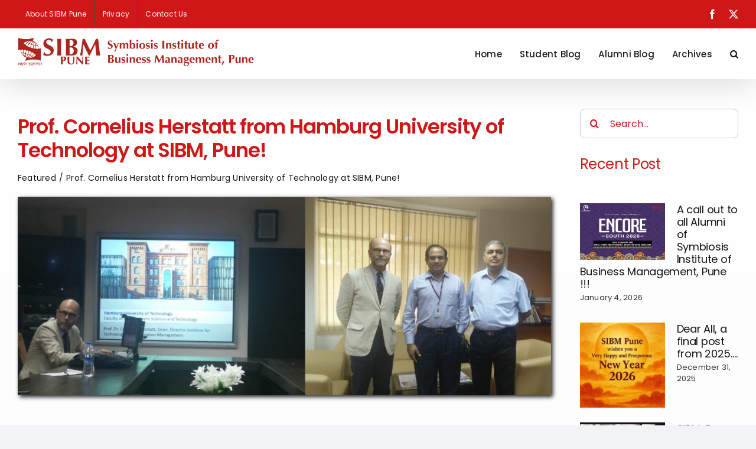

--- FILE ---
content_type: text/html; charset=UTF-8
request_url: https://blog.sibmpune.edu.in/featured/hamburg_university_of_technology_sibm/
body_size: 121304
content:
<!DOCTYPE html>
<html class="avada-html-layout-wide avada-html-header-position-top avada-is-100-percent-template awb-scroll" lang="en-US" prefix="og: http://ogp.me/ns# fb: http://ogp.me/ns/fb#">
<head>
	<meta http-equiv="X-UA-Compatible" content="IE=edge" />
	<meta http-equiv="Content-Type" content="text/html; charset=utf-8"/>
	<meta name="viewport" content="width=device-width, initial-scale=1" />
	<title>Prof. Cornelius Herstatt from Hamburg University of Technology at SIBM, Pune! &#8211; Symbiosis Institute of Business Management</title>
<meta name='robots' content='noindex, nofollow' />
<link rel="alternate" type="application/rss+xml" title="Symbiosis Institute of Business Management &raquo; Feed" href="https://blog.sibmpune.edu.in/feed/" />
<link rel="alternate" type="application/rss+xml" title="Symbiosis Institute of Business Management &raquo; Comments Feed" href="https://blog.sibmpune.edu.in/comments/feed/" />
					<link rel="shortcut icon" href="https://blog.sibmpune.edu.in/wp-content/uploads/2024/03/sibm-logo-1.webp" type="image/x-icon" />
		
					<!-- Apple Touch Icon -->
			<link rel="apple-touch-icon" sizes="180x180" href="https://blog.sibmpune.edu.in/wp-content/uploads/2024/03/sibm-logo-1.webp">
		
					<!-- Android Icon -->
			<link rel="icon" sizes="192x192" href="https://blog.sibmpune.edu.in/wp-content/uploads/2024/03/sibm-logo-1.webp">
		
					<!-- MS Edge Icon -->
			<meta name="msapplication-TileImage" content="https://blog.sibmpune.edu.in/wp-content/uploads/2024/03/sibm-logo-1.webp">
				<link rel="alternate" type="application/rss+xml" title="Symbiosis Institute of Business Management &raquo; Prof. Cornelius Herstatt from Hamburg University of Technology at SIBM, Pune! Comments Feed" href="https://blog.sibmpune.edu.in/featured/hamburg_university_of_technology_sibm/feed/" />
<link rel="alternate" title="oEmbed (JSON)" type="application/json+oembed" href="https://blog.sibmpune.edu.in/wp-json/oembed/1.0/embed?url=https%3A%2F%2Fblog.sibmpune.edu.in%2Ffeatured%2Fhamburg_university_of_technology_sibm%2F" />
<link rel="alternate" title="oEmbed (XML)" type="text/xml+oembed" href="https://blog.sibmpune.edu.in/wp-json/oembed/1.0/embed?url=https%3A%2F%2Fblog.sibmpune.edu.in%2Ffeatured%2Fhamburg_university_of_technology_sibm%2F&#038;format=xml" />
					<meta name="description" content="Prof. Cornelius Herstatt was SIBM, Pune and spent a few days at the Lavale Campus interacting with the students and the faculty members.  The students also had an opportunity to discuss their business ideas with the professor.

The sessions on Frugal Innovation was very well appreciated by the students
Prof. Cornelius Herstatt is Managing Director and"/>
				
		<meta property="og:locale" content="en_US"/>
		<meta property="og:type" content="article"/>
		<meta property="og:site_name" content="Symbiosis Institute of Business Management"/>
		<meta property="og:title" content="  Prof. Cornelius Herstatt from Hamburg University of Technology at SIBM, Pune!"/>
				<meta property="og:description" content="Prof. Cornelius Herstatt was SIBM, Pune and spent a few days at the Lavale Campus interacting with the students and the faculty members.  The students also had an opportunity to discuss their business ideas with the professor.

The sessions on Frugal Innovation was very well appreciated by the students
Prof. Cornelius Herstatt is Managing Director and"/>
				<meta property="og:url" content="https://blog.sibmpune.edu.in/featured/hamburg_university_of_technology_sibm/"/>
										<meta property="article:published_time" content="2016-11-25T11:28:20+00:00"/>
							<meta property="article:modified_time" content="2024-03-26T16:01:16+00:00"/>
								<meta name="author" content="Dr. R Raman"/>
								<meta property="og:image" content="https://blog.sibmpune.edu.in/wp-content/uploads/2016/11/German-prof.jpg"/>
		<meta property="og:image:width" content="1349"/>
		<meta property="og:image:height" content="501"/>
		<meta property="og:image:type" content="image/jpeg"/>
				<style id='wp-img-auto-sizes-contain-inline-css' type='text/css'>
img:is([sizes=auto i],[sizes^="auto," i]){contain-intrinsic-size:3000px 1500px}
/*# sourceURL=wp-img-auto-sizes-contain-inline-css */
</style>
<style id='wp-emoji-styles-inline-css' type='text/css'>

	img.wp-smiley, img.emoji {
		display: inline !important;
		border: none !important;
		box-shadow: none !important;
		height: 1em !important;
		width: 1em !important;
		margin: 0 0.07em !important;
		vertical-align: -0.1em !important;
		background: none !important;
		padding: 0 !important;
	}
/*# sourceURL=wp-emoji-styles-inline-css */
</style>
<style id='wp-block-library-inline-css' type='text/css'>
:root{--wp-block-synced-color:#7a00df;--wp-block-synced-color--rgb:122,0,223;--wp-bound-block-color:var(--wp-block-synced-color);--wp-editor-canvas-background:#ddd;--wp-admin-theme-color:#007cba;--wp-admin-theme-color--rgb:0,124,186;--wp-admin-theme-color-darker-10:#006ba1;--wp-admin-theme-color-darker-10--rgb:0,107,160.5;--wp-admin-theme-color-darker-20:#005a87;--wp-admin-theme-color-darker-20--rgb:0,90,135;--wp-admin-border-width-focus:2px}@media (min-resolution:192dpi){:root{--wp-admin-border-width-focus:1.5px}}.wp-element-button{cursor:pointer}:root .has-very-light-gray-background-color{background-color:#eee}:root .has-very-dark-gray-background-color{background-color:#313131}:root .has-very-light-gray-color{color:#eee}:root .has-very-dark-gray-color{color:#313131}:root .has-vivid-green-cyan-to-vivid-cyan-blue-gradient-background{background:linear-gradient(135deg,#00d084,#0693e3)}:root .has-purple-crush-gradient-background{background:linear-gradient(135deg,#34e2e4,#4721fb 50%,#ab1dfe)}:root .has-hazy-dawn-gradient-background{background:linear-gradient(135deg,#faaca8,#dad0ec)}:root .has-subdued-olive-gradient-background{background:linear-gradient(135deg,#fafae1,#67a671)}:root .has-atomic-cream-gradient-background{background:linear-gradient(135deg,#fdd79a,#004a59)}:root .has-nightshade-gradient-background{background:linear-gradient(135deg,#330968,#31cdcf)}:root .has-midnight-gradient-background{background:linear-gradient(135deg,#020381,#2874fc)}:root{--wp--preset--font-size--normal:16px;--wp--preset--font-size--huge:42px}.has-regular-font-size{font-size:1em}.has-larger-font-size{font-size:2.625em}.has-normal-font-size{font-size:var(--wp--preset--font-size--normal)}.has-huge-font-size{font-size:var(--wp--preset--font-size--huge)}.has-text-align-center{text-align:center}.has-text-align-left{text-align:left}.has-text-align-right{text-align:right}.has-fit-text{white-space:nowrap!important}#end-resizable-editor-section{display:none}.aligncenter{clear:both}.items-justified-left{justify-content:flex-start}.items-justified-center{justify-content:center}.items-justified-right{justify-content:flex-end}.items-justified-space-between{justify-content:space-between}.screen-reader-text{border:0;clip-path:inset(50%);height:1px;margin:-1px;overflow:hidden;padding:0;position:absolute;width:1px;word-wrap:normal!important}.screen-reader-text:focus{background-color:#ddd;clip-path:none;color:#444;display:block;font-size:1em;height:auto;left:5px;line-height:normal;padding:15px 23px 14px;text-decoration:none;top:5px;width:auto;z-index:100000}html :where(.has-border-color){border-style:solid}html :where([style*=border-top-color]){border-top-style:solid}html :where([style*=border-right-color]){border-right-style:solid}html :where([style*=border-bottom-color]){border-bottom-style:solid}html :where([style*=border-left-color]){border-left-style:solid}html :where([style*=border-width]){border-style:solid}html :where([style*=border-top-width]){border-top-style:solid}html :where([style*=border-right-width]){border-right-style:solid}html :where([style*=border-bottom-width]){border-bottom-style:solid}html :where([style*=border-left-width]){border-left-style:solid}html :where(img[class*=wp-image-]){height:auto;max-width:100%}:where(figure){margin:0 0 1em}html :where(.is-position-sticky){--wp-admin--admin-bar--position-offset:var(--wp-admin--admin-bar--height,0px)}@media screen and (max-width:600px){html :where(.is-position-sticky){--wp-admin--admin-bar--position-offset:0px}}

/*# sourceURL=wp-block-library-inline-css */
</style><style id='global-styles-inline-css' type='text/css'>
:root{--wp--preset--aspect-ratio--square: 1;--wp--preset--aspect-ratio--4-3: 4/3;--wp--preset--aspect-ratio--3-4: 3/4;--wp--preset--aspect-ratio--3-2: 3/2;--wp--preset--aspect-ratio--2-3: 2/3;--wp--preset--aspect-ratio--16-9: 16/9;--wp--preset--aspect-ratio--9-16: 9/16;--wp--preset--color--black: #000000;--wp--preset--color--cyan-bluish-gray: #abb8c3;--wp--preset--color--white: #ffffff;--wp--preset--color--pale-pink: #f78da7;--wp--preset--color--vivid-red: #cf2e2e;--wp--preset--color--luminous-vivid-orange: #ff6900;--wp--preset--color--luminous-vivid-amber: #fcb900;--wp--preset--color--light-green-cyan: #7bdcb5;--wp--preset--color--vivid-green-cyan: #00d084;--wp--preset--color--pale-cyan-blue: #8ed1fc;--wp--preset--color--vivid-cyan-blue: #0693e3;--wp--preset--color--vivid-purple: #9b51e0;--wp--preset--color--awb-color-1: #ffffff;--wp--preset--color--awb-color-2: #f9f9fb;--wp--preset--color--awb-color-3: #f2f3f5;--wp--preset--color--awb-color-4: #cf1717;--wp--preset--color--awb-color-5: rgba(207,23,23,0.64);--wp--preset--color--awb-color-6: #434549;--wp--preset--color--awb-color-7: #212326;--wp--preset--color--awb-color-8: #141617;--wp--preset--color--awb-color-custom-1: #cccccc;--wp--preset--color--awb-color-custom-2: #cf1717;--wp--preset--gradient--vivid-cyan-blue-to-vivid-purple: linear-gradient(135deg,rgb(6,147,227) 0%,rgb(155,81,224) 100%);--wp--preset--gradient--light-green-cyan-to-vivid-green-cyan: linear-gradient(135deg,rgb(122,220,180) 0%,rgb(0,208,130) 100%);--wp--preset--gradient--luminous-vivid-amber-to-luminous-vivid-orange: linear-gradient(135deg,rgb(252,185,0) 0%,rgb(255,105,0) 100%);--wp--preset--gradient--luminous-vivid-orange-to-vivid-red: linear-gradient(135deg,rgb(255,105,0) 0%,rgb(207,46,46) 100%);--wp--preset--gradient--very-light-gray-to-cyan-bluish-gray: linear-gradient(135deg,rgb(238,238,238) 0%,rgb(169,184,195) 100%);--wp--preset--gradient--cool-to-warm-spectrum: linear-gradient(135deg,rgb(74,234,220) 0%,rgb(151,120,209) 20%,rgb(207,42,186) 40%,rgb(238,44,130) 60%,rgb(251,105,98) 80%,rgb(254,248,76) 100%);--wp--preset--gradient--blush-light-purple: linear-gradient(135deg,rgb(255,206,236) 0%,rgb(152,150,240) 100%);--wp--preset--gradient--blush-bordeaux: linear-gradient(135deg,rgb(254,205,165) 0%,rgb(254,45,45) 50%,rgb(107,0,62) 100%);--wp--preset--gradient--luminous-dusk: linear-gradient(135deg,rgb(255,203,112) 0%,rgb(199,81,192) 50%,rgb(65,88,208) 100%);--wp--preset--gradient--pale-ocean: linear-gradient(135deg,rgb(255,245,203) 0%,rgb(182,227,212) 50%,rgb(51,167,181) 100%);--wp--preset--gradient--electric-grass: linear-gradient(135deg,rgb(202,248,128) 0%,rgb(113,206,126) 100%);--wp--preset--gradient--midnight: linear-gradient(135deg,rgb(2,3,129) 0%,rgb(40,116,252) 100%);--wp--preset--font-size--small: 12px;--wp--preset--font-size--medium: 20px;--wp--preset--font-size--large: 24px;--wp--preset--font-size--x-large: 42px;--wp--preset--font-size--normal: 16px;--wp--preset--font-size--xlarge: 32px;--wp--preset--font-size--huge: 48px;--wp--preset--spacing--20: 0.44rem;--wp--preset--spacing--30: 0.67rem;--wp--preset--spacing--40: 1rem;--wp--preset--spacing--50: 1.5rem;--wp--preset--spacing--60: 2.25rem;--wp--preset--spacing--70: 3.38rem;--wp--preset--spacing--80: 5.06rem;--wp--preset--shadow--natural: 6px 6px 9px rgba(0, 0, 0, 0.2);--wp--preset--shadow--deep: 12px 12px 50px rgba(0, 0, 0, 0.4);--wp--preset--shadow--sharp: 6px 6px 0px rgba(0, 0, 0, 0.2);--wp--preset--shadow--outlined: 6px 6px 0px -3px rgb(255, 255, 255), 6px 6px rgb(0, 0, 0);--wp--preset--shadow--crisp: 6px 6px 0px rgb(0, 0, 0);}:where(.is-layout-flex){gap: 0.5em;}:where(.is-layout-grid){gap: 0.5em;}body .is-layout-flex{display: flex;}.is-layout-flex{flex-wrap: wrap;align-items: center;}.is-layout-flex > :is(*, div){margin: 0;}body .is-layout-grid{display: grid;}.is-layout-grid > :is(*, div){margin: 0;}:where(.wp-block-columns.is-layout-flex){gap: 2em;}:where(.wp-block-columns.is-layout-grid){gap: 2em;}:where(.wp-block-post-template.is-layout-flex){gap: 1.25em;}:where(.wp-block-post-template.is-layout-grid){gap: 1.25em;}.has-black-color{color: var(--wp--preset--color--black) !important;}.has-cyan-bluish-gray-color{color: var(--wp--preset--color--cyan-bluish-gray) !important;}.has-white-color{color: var(--wp--preset--color--white) !important;}.has-pale-pink-color{color: var(--wp--preset--color--pale-pink) !important;}.has-vivid-red-color{color: var(--wp--preset--color--vivid-red) !important;}.has-luminous-vivid-orange-color{color: var(--wp--preset--color--luminous-vivid-orange) !important;}.has-luminous-vivid-amber-color{color: var(--wp--preset--color--luminous-vivid-amber) !important;}.has-light-green-cyan-color{color: var(--wp--preset--color--light-green-cyan) !important;}.has-vivid-green-cyan-color{color: var(--wp--preset--color--vivid-green-cyan) !important;}.has-pale-cyan-blue-color{color: var(--wp--preset--color--pale-cyan-blue) !important;}.has-vivid-cyan-blue-color{color: var(--wp--preset--color--vivid-cyan-blue) !important;}.has-vivid-purple-color{color: var(--wp--preset--color--vivid-purple) !important;}.has-black-background-color{background-color: var(--wp--preset--color--black) !important;}.has-cyan-bluish-gray-background-color{background-color: var(--wp--preset--color--cyan-bluish-gray) !important;}.has-white-background-color{background-color: var(--wp--preset--color--white) !important;}.has-pale-pink-background-color{background-color: var(--wp--preset--color--pale-pink) !important;}.has-vivid-red-background-color{background-color: var(--wp--preset--color--vivid-red) !important;}.has-luminous-vivid-orange-background-color{background-color: var(--wp--preset--color--luminous-vivid-orange) !important;}.has-luminous-vivid-amber-background-color{background-color: var(--wp--preset--color--luminous-vivid-amber) !important;}.has-light-green-cyan-background-color{background-color: var(--wp--preset--color--light-green-cyan) !important;}.has-vivid-green-cyan-background-color{background-color: var(--wp--preset--color--vivid-green-cyan) !important;}.has-pale-cyan-blue-background-color{background-color: var(--wp--preset--color--pale-cyan-blue) !important;}.has-vivid-cyan-blue-background-color{background-color: var(--wp--preset--color--vivid-cyan-blue) !important;}.has-vivid-purple-background-color{background-color: var(--wp--preset--color--vivid-purple) !important;}.has-black-border-color{border-color: var(--wp--preset--color--black) !important;}.has-cyan-bluish-gray-border-color{border-color: var(--wp--preset--color--cyan-bluish-gray) !important;}.has-white-border-color{border-color: var(--wp--preset--color--white) !important;}.has-pale-pink-border-color{border-color: var(--wp--preset--color--pale-pink) !important;}.has-vivid-red-border-color{border-color: var(--wp--preset--color--vivid-red) !important;}.has-luminous-vivid-orange-border-color{border-color: var(--wp--preset--color--luminous-vivid-orange) !important;}.has-luminous-vivid-amber-border-color{border-color: var(--wp--preset--color--luminous-vivid-amber) !important;}.has-light-green-cyan-border-color{border-color: var(--wp--preset--color--light-green-cyan) !important;}.has-vivid-green-cyan-border-color{border-color: var(--wp--preset--color--vivid-green-cyan) !important;}.has-pale-cyan-blue-border-color{border-color: var(--wp--preset--color--pale-cyan-blue) !important;}.has-vivid-cyan-blue-border-color{border-color: var(--wp--preset--color--vivid-cyan-blue) !important;}.has-vivid-purple-border-color{border-color: var(--wp--preset--color--vivid-purple) !important;}.has-vivid-cyan-blue-to-vivid-purple-gradient-background{background: var(--wp--preset--gradient--vivid-cyan-blue-to-vivid-purple) !important;}.has-light-green-cyan-to-vivid-green-cyan-gradient-background{background: var(--wp--preset--gradient--light-green-cyan-to-vivid-green-cyan) !important;}.has-luminous-vivid-amber-to-luminous-vivid-orange-gradient-background{background: var(--wp--preset--gradient--luminous-vivid-amber-to-luminous-vivid-orange) !important;}.has-luminous-vivid-orange-to-vivid-red-gradient-background{background: var(--wp--preset--gradient--luminous-vivid-orange-to-vivid-red) !important;}.has-very-light-gray-to-cyan-bluish-gray-gradient-background{background: var(--wp--preset--gradient--very-light-gray-to-cyan-bluish-gray) !important;}.has-cool-to-warm-spectrum-gradient-background{background: var(--wp--preset--gradient--cool-to-warm-spectrum) !important;}.has-blush-light-purple-gradient-background{background: var(--wp--preset--gradient--blush-light-purple) !important;}.has-blush-bordeaux-gradient-background{background: var(--wp--preset--gradient--blush-bordeaux) !important;}.has-luminous-dusk-gradient-background{background: var(--wp--preset--gradient--luminous-dusk) !important;}.has-pale-ocean-gradient-background{background: var(--wp--preset--gradient--pale-ocean) !important;}.has-electric-grass-gradient-background{background: var(--wp--preset--gradient--electric-grass) !important;}.has-midnight-gradient-background{background: var(--wp--preset--gradient--midnight) !important;}.has-small-font-size{font-size: var(--wp--preset--font-size--small) !important;}.has-medium-font-size{font-size: var(--wp--preset--font-size--medium) !important;}.has-large-font-size{font-size: var(--wp--preset--font-size--large) !important;}.has-x-large-font-size{font-size: var(--wp--preset--font-size--x-large) !important;}
/*# sourceURL=global-styles-inline-css */
</style>

<style id='classic-theme-styles-inline-css' type='text/css'>
/*! This file is auto-generated */
.wp-block-button__link{color:#fff;background-color:#32373c;border-radius:9999px;box-shadow:none;text-decoration:none;padding:calc(.667em + 2px) calc(1.333em + 2px);font-size:1.125em}.wp-block-file__button{background:#32373c;color:#fff;text-decoration:none}
/*# sourceURL=/wp-includes/css/classic-themes.min.css */
</style>
<link rel='stylesheet' id='contact-form-7-css' href='https://blog.sibmpune.edu.in/wp-content/plugins/contact-form-7/includes/css/styles.css?ver=6.1.4' type='text/css' media='all' />
<link rel='stylesheet' id='heateor_sss_frontend_css-css' href='https://blog.sibmpune.edu.in/wp-content/plugins/sassy-social-share/public/css/sassy-social-share-public.css?ver=3.3.79' type='text/css' media='all' />
<style id='heateor_sss_frontend_css-inline-css' type='text/css'>
.heateor_sss_button_instagram span.heateor_sss_svg,a.heateor_sss_instagram span.heateor_sss_svg{background:radial-gradient(circle at 30% 107%,#fdf497 0,#fdf497 5%,#fd5949 45%,#d6249f 60%,#285aeb 90%)}.heateor_sss_horizontal_sharing .heateor_sss_svg,.heateor_sss_standard_follow_icons_container .heateor_sss_svg{color:#fff;border-width:0px;border-style:solid;border-color:transparent}.heateor_sss_horizontal_sharing .heateorSssTCBackground{color:#666}.heateor_sss_horizontal_sharing span.heateor_sss_svg:hover,.heateor_sss_standard_follow_icons_container span.heateor_sss_svg:hover{border-color:transparent;}.heateor_sss_vertical_sharing span.heateor_sss_svg,.heateor_sss_floating_follow_icons_container span.heateor_sss_svg{color:#fff;border-width:0px;border-style:solid;border-color:transparent;}.heateor_sss_vertical_sharing .heateorSssTCBackground{color:#666;}.heateor_sss_vertical_sharing span.heateor_sss_svg:hover,.heateor_sss_floating_follow_icons_container span.heateor_sss_svg:hover{border-color:transparent;}div.heateor_sss_horizontal_sharing .heateor_sss_square_count{display: block}@media screen and (max-width:783px) {.heateor_sss_vertical_sharing{display:none!important}}
/*# sourceURL=heateor_sss_frontend_css-inline-css */
</style>
<link rel='stylesheet' id='child-style-css' href='https://blog.sibmpune.edu.in/wp-content/themes/Avada-Child-Theme/style.css?ver=7.13.3' type='text/css' media='all' />
<link rel='stylesheet' id='fusion-dynamic-css-css' href='https://blog.sibmpune.edu.in/wp-content/uploads/fusion-styles/0f78c3e51f5a99b3fc6b1a022820d9b7.min.css?ver=3.13.3' type='text/css' media='all' />
<script type="text/javascript" id="breeze-prefetch-js-extra">
/* <![CDATA[ */
var breeze_prefetch = {"local_url":"https://blog.sibmpune.edu.in","ignore_remote_prefetch":"1","ignore_list":["wp-admin","wp-login.php"]};
//# sourceURL=breeze-prefetch-js-extra
/* ]]> */
</script>
<script type="text/javascript" src="https://blog.sibmpune.edu.in/wp-content/plugins/breeze/assets/js/js-front-end/breeze-prefetch-links.min.js?ver=2.2.22" id="breeze-prefetch-js"></script>
<link rel="https://api.w.org/" href="https://blog.sibmpune.edu.in/wp-json/" /><link rel="alternate" title="JSON" type="application/json" href="https://blog.sibmpune.edu.in/wp-json/wp/v2/posts/21770" /><link rel="EditURI" type="application/rsd+xml" title="RSD" href="https://blog.sibmpune.edu.in/xmlrpc.php?rsd" />
<meta name="generator" content="WordPress 6.9" />
<link rel="canonical" href="https://blog.sibmpune.edu.in/featured/hamburg_university_of_technology_sibm/" />
<link rel='shortlink' href='https://blog.sibmpune.edu.in/?p=21770' />
	<style>
		.class_gwp_my_template_file {
			cursor:help;
		}
	</style>
	<link rel="preload" href="https://blog.sibmpune.edu.in/wp-content/themes/Avada/includes/lib/assets/fonts/icomoon/awb-icons.woff" as="font" type="font/woff" crossorigin><link rel="preload" href="//blog.sibmpune.edu.in/wp-content/themes/Avada/includes/lib/assets/fonts/fontawesome/webfonts/fa-brands-400.woff2" as="font" type="font/woff2" crossorigin><link rel="preload" href="//blog.sibmpune.edu.in/wp-content/themes/Avada/includes/lib/assets/fonts/fontawesome/webfonts/fa-regular-400.woff2" as="font" type="font/woff2" crossorigin><link rel="preload" href="//blog.sibmpune.edu.in/wp-content/themes/Avada/includes/lib/assets/fonts/fontawesome/webfonts/fa-solid-900.woff2" as="font" type="font/woff2" crossorigin><style type="text/css" id="css-fb-visibility">@media screen and (max-width: 640px){.fusion-no-small-visibility{display:none !important;}body .sm-text-align-center{text-align:center !important;}body .sm-text-align-left{text-align:left !important;}body .sm-text-align-right{text-align:right !important;}body .sm-flex-align-center{justify-content:center !important;}body .sm-flex-align-flex-start{justify-content:flex-start !important;}body .sm-flex-align-flex-end{justify-content:flex-end !important;}body .sm-mx-auto{margin-left:auto !important;margin-right:auto !important;}body .sm-ml-auto{margin-left:auto !important;}body .sm-mr-auto{margin-right:auto !important;}body .fusion-absolute-position-small{position:absolute;top:auto;width:100%;}.awb-sticky.awb-sticky-small{ position: sticky; top: var(--awb-sticky-offset,0); }}@media screen and (min-width: 641px) and (max-width: 1024px){.fusion-no-medium-visibility{display:none !important;}body .md-text-align-center{text-align:center !important;}body .md-text-align-left{text-align:left !important;}body .md-text-align-right{text-align:right !important;}body .md-flex-align-center{justify-content:center !important;}body .md-flex-align-flex-start{justify-content:flex-start !important;}body .md-flex-align-flex-end{justify-content:flex-end !important;}body .md-mx-auto{margin-left:auto !important;margin-right:auto !important;}body .md-ml-auto{margin-left:auto !important;}body .md-mr-auto{margin-right:auto !important;}body .fusion-absolute-position-medium{position:absolute;top:auto;width:100%;}.awb-sticky.awb-sticky-medium{ position: sticky; top: var(--awb-sticky-offset,0); }}@media screen and (min-width: 1025px){.fusion-no-large-visibility{display:none !important;}body .lg-text-align-center{text-align:center !important;}body .lg-text-align-left{text-align:left !important;}body .lg-text-align-right{text-align:right !important;}body .lg-flex-align-center{justify-content:center !important;}body .lg-flex-align-flex-start{justify-content:flex-start !important;}body .lg-flex-align-flex-end{justify-content:flex-end !important;}body .lg-mx-auto{margin-left:auto !important;margin-right:auto !important;}body .lg-ml-auto{margin-left:auto !important;}body .lg-mr-auto{margin-right:auto !important;}body .fusion-absolute-position-large{position:absolute;top:auto;width:100%;}.awb-sticky.awb-sticky-large{ position: sticky; top: var(--awb-sticky-offset,0); }}</style>		<script type="text/javascript">
			var doc = document.documentElement;
			doc.setAttribute( 'data-useragent', navigator.userAgent );
		</script>
		
	</head>

<body class="wp-singular post-template-default single single-post postid-21770 single-format-standard wp-theme-Avada wp-child-theme-Avada-Child-Theme fusion-image-hovers fusion-pagination-sizing fusion-button_type-flat fusion-button_span-no fusion-button_gradient-linear avada-image-rollover-circle-yes avada-image-rollover-yes avada-image-rollover-direction-center_vertical fusion-body ltr fusion-sticky-header no-mobile-slidingbar no-mobile-totop avada-has-rev-slider-styles fusion-disable-outline fusion-sub-menu-slide mobile-logo-pos-left layout-wide-mode avada-has-boxed-modal-shadow-none layout-scroll-offset-full avada-has-zero-margin-offset-top fusion-top-header menu-text-align-center mobile-menu-design-modern fusion-show-pagination-text fusion-header-layout-v3 avada-responsive avada-footer-fx-none avada-menu-highlight-style-bottombar fusion-search-form-clean fusion-main-menu-search-overlay fusion-avatar-circle avada-sticky-shrinkage avada-dropdown-styles avada-blog-layout-large avada-blog-archive-layout-large avada-header-shadow-yes avada-menu-icon-position-left avada-has-megamenu-shadow avada-has-header-100-width avada-has-mobile-menu-search avada-has-main-nav-search-icon avada-has-100-footer avada-has-titlebar-hide avada-has-pagination-width_height avada-flyout-menu-direction-fade avada-ec-views-v1" data-awb-post-id="21770">
		<a class="skip-link screen-reader-text" href="#content">Skip to content</a>

	<div id="boxed-wrapper">
		
		<div id="wrapper" class="fusion-wrapper">
			<div id="home" style="position:relative;top:-1px;"></div>
							
					
			<header class="fusion-header-wrapper fusion-header-shadow">
				<div class="fusion-header-v3 fusion-logo-alignment fusion-logo-left fusion-sticky-menu- fusion-sticky-logo-1 fusion-mobile-logo-1  fusion-mobile-menu-design-modern">
					
<div class="fusion-secondary-header">
	<div class="fusion-row">
					<div class="fusion-alignleft">
				<nav class="fusion-secondary-menu" role="navigation" aria-label="Secondary Menu"><ul id="menu-top-menu" class="menu"><li  id="menu-item-24887"  class="menu-item menu-item-type-post_type menu-item-object-page menu-item-24887"  data-item-id="24887"><a  href="https://blog.sibmpune.edu.in/about-sibm-pune/" class="fusion-bottombar-highlight"><span class="menu-text">About SIBM Pune</span></a></li><li  id="menu-item-24886"  class="menu-item menu-item-type-post_type menu-item-object-page menu-item-24886"  data-item-id="24886"><a  href="https://blog.sibmpune.edu.in/privacy/" class="fusion-bottombar-highlight"><span class="menu-text">Privacy</span></a></li><li  id="menu-item-24888"  class="menu-item menu-item-type-post_type menu-item-object-page menu-item-24888"  data-item-id="24888"><a  href="https://blog.sibmpune.edu.in/contact-us/" class="fusion-bottombar-highlight"><span class="menu-text">Contact Us</span></a></li></ul></nav><nav class="fusion-mobile-nav-holder fusion-mobile-menu-text-align-left" aria-label="Secondary Mobile Menu"></nav>			</div>
							<div class="fusion-alignright">
				<div class="fusion-social-links-header"><div class="fusion-social-networks"><div class="fusion-social-networks-wrapper"><a  class="fusion-social-network-icon fusion-tooltip fusion-facebook awb-icon-facebook" style data-placement="bottom" data-title="Facebook" data-toggle="tooltip" title="Facebook" href="https://www.facebook.com/sibm.edu/info?tab=page_info" target="_blank" rel="noreferrer nofollow"><span class="screen-reader-text">Facebook</span></a><a  class="fusion-social-network-icon fusion-tooltip fusion-twitter awb-icon-twitter" style data-placement="bottom" data-title="X" data-toggle="tooltip" title="X" href="https://twitter.com/SIBMPune" target="_blank" rel="noopener noreferrer nofollow"><span class="screen-reader-text">X</span></a></div></div></div>			</div>
			</div>
</div>
<div class="fusion-header-sticky-height"></div>
<div class="fusion-header">
	<div class="fusion-row">
					<div class="fusion-logo" data-margin-top="15px" data-margin-bottom="15px" data-margin-left="0px" data-margin-right="0px">
			<a class="fusion-logo-link"  href="https://blog.sibmpune.edu.in/" >

						<!-- standard logo -->
			<img src="https://blog.sibmpune.edu.in/wp-content/uploads/2024/06/SIBM-New-Logo.webp" srcset="https://blog.sibmpune.edu.in/wp-content/uploads/2024/06/SIBM-New-Logo.webp 1x, https://blog.sibmpune.edu.in/wp-content/uploads/2024/06/SIBM-New-Logo.webp 2x" width="1410" height="170" style="max-height:170px;height:auto;" alt="Symbiosis Institute of Business Management Logo" data-retina_logo_url="https://blog.sibmpune.edu.in/wp-content/uploads/2024/06/SIBM-New-Logo.webp" class="fusion-standard-logo" />

											<!-- mobile logo -->
				<img src="https://blog.sibmpune.edu.in/wp-content/uploads/2024/06/SIBM-New-Logo.webp" srcset="https://blog.sibmpune.edu.in/wp-content/uploads/2024/06/SIBM-New-Logo.webp 1x, https://blog.sibmpune.edu.in/wp-content/uploads/2024/06/SIBM-New-Logo.webp 2x" width="1410" height="170" style="max-height:170px;height:auto;" alt="Symbiosis Institute of Business Management Logo" data-retina_logo_url="https://blog.sibmpune.edu.in/wp-content/uploads/2024/06/SIBM-New-Logo.webp" class="fusion-mobile-logo" />
			
											<!-- sticky header logo -->
				<img src="https://blog.sibmpune.edu.in/wp-content/uploads/2024/06/SIBM-New-Logo.webp" srcset="https://blog.sibmpune.edu.in/wp-content/uploads/2024/06/SIBM-New-Logo.webp 1x, https://blog.sibmpune.edu.in/wp-content/uploads/2024/06/SIBM-New-Logo.webp 2x" width="1410" height="170" style="max-height:170px;height:auto;" alt="Symbiosis Institute of Business Management Logo" data-retina_logo_url="https://blog.sibmpune.edu.in/wp-content/uploads/2024/06/SIBM-New-Logo.webp" class="fusion-sticky-logo" />
					</a>
		</div>		<nav class="fusion-main-menu" aria-label="Main Menu"><div class="fusion-overlay-search">		<form role="search" class="searchform fusion-search-form  fusion-live-search fusion-search-form-clean" method="get" action="https://blog.sibmpune.edu.in/">
			<div class="fusion-search-form-content">

				
				<div class="fusion-search-field search-field">
					<label><span class="screen-reader-text">Search for:</span>
													<input type="search" class="s fusion-live-search-input" name="s" id="fusion-live-search-input-0" autocomplete="off" placeholder="Search..." required aria-required="true" aria-label="Search..."/>
											</label>
				</div>
				<div class="fusion-search-button search-button">
					<input type="submit" class="fusion-search-submit searchsubmit" aria-label="Search" value="&#xf002;" />
										<div class="fusion-slider-loading"></div>
									</div>

				
			</div>


							<div class="fusion-search-results-wrapper"><div class="fusion-search-results"></div></div>
			
		</form>
		<div class="fusion-search-spacer"></div><a href="#" role="button" aria-label="Close Search" class="fusion-close-search"></a></div><ul id="menu-second-menu" class="fusion-menu"><li  id="menu-item-13246"  class="menu-item menu-item-type-post_type menu-item-object-page menu-item-home menu-item-13246"  data-item-id="13246"><a  href="https://blog.sibmpune.edu.in/" class="fusion-bottombar-highlight"><span class="menu-text">Home</span></a></li><li  id="menu-item-24857"  class="menu-item menu-item-type-taxonomy menu-item-object-category menu-item-24857"  data-item-id="24857"><a  href="https://blog.sibmpune.edu.in/category/student-blog/" class="fusion-bottombar-highlight"><span class="menu-text">Student Blog</span></a></li><li  id="menu-item-24855"  class="menu-item menu-item-type-taxonomy menu-item-object-category menu-item-24855"  data-item-id="24855"><a  href="https://blog.sibmpune.edu.in/category/alumni-blog/" class="fusion-bottombar-highlight"><span class="menu-text">Alumni Blog</span></a></li><li  id="menu-item-24927"  class="menu-item menu-item-type-post_type menu-item-object-page menu-item-24927"  data-item-id="24927"><a  href="https://blog.sibmpune.edu.in/archives/" class="fusion-bottombar-highlight"><span class="menu-text">Archives</span></a></li><li class="fusion-custom-menu-item fusion-main-menu-search fusion-search-overlay"><a class="fusion-main-menu-icon" href="#" aria-label="Search" data-title="Search" title="Search" role="button" aria-expanded="false"></a></li></ul></nav>	<div class="fusion-mobile-menu-icons">
							<a href="#" class="fusion-icon awb-icon-bars" aria-label="Toggle mobile menu" aria-expanded="false"></a>
		
					<a href="#" class="fusion-icon awb-icon-search" aria-label="Toggle mobile search"></a>
		
		
			</div>

<nav class="fusion-mobile-nav-holder fusion-mobile-menu-text-align-left" aria-label="Main Menu Mobile"></nav>

		
<div class="fusion-clearfix"></div>
<div class="fusion-mobile-menu-search">
			<form role="search" class="searchform fusion-search-form  fusion-live-search fusion-search-form-clean" method="get" action="https://blog.sibmpune.edu.in/">
			<div class="fusion-search-form-content">

				
				<div class="fusion-search-field search-field">
					<label><span class="screen-reader-text">Search for:</span>
													<input type="search" class="s fusion-live-search-input" name="s" id="fusion-live-search-input-1" autocomplete="off" placeholder="Search..." required aria-required="true" aria-label="Search..."/>
											</label>
				</div>
				<div class="fusion-search-button search-button">
					<input type="submit" class="fusion-search-submit searchsubmit" aria-label="Search" value="&#xf002;" />
										<div class="fusion-slider-loading"></div>
									</div>

				
			</div>


							<div class="fusion-search-results-wrapper"><div class="fusion-search-results"></div></div>
			
		</form>
		</div>
			</div>
</div>
				</div>
				<div class="fusion-clearfix"></div>
			</header>
								
							<div id="sliders-container" class="fusion-slider-visibility">
					</div>
				
					
							
			
						<main id="main" class="clearfix width-100">
				<div class="fusion-row" style="max-width:100%;">

<section id="content" style="width: 100%;">
									<div id="post-21770" class="post-21770 post type-post status-publish format-standard has-post-thumbnail hentry category-featured">

				<div class="post-content">
					<div class="fusion-fullwidth fullwidth-box fusion-builder-row-1 fusion-flex-container has-pattern-background has-mask-background nonhundred-percent-fullwidth non-hundred-percent-height-scrolling" style="--awb-border-radius-top-left:0px;--awb-border-radius-top-right:0px;--awb-border-radius-bottom-right:0px;--awb-border-radius-bottom-left:0px;--awb-padding-top:50px;--awb-background-color:var(--awb-color1);--awb-background-image:linear-gradient(180deg, var(--awb-color1) 0%,var(--awb-color2) 100%);--awb-flex-wrap:wrap;" ><div class="fusion-builder-row fusion-row fusion-flex-align-items-flex-start fusion-flex-content-wrap" style="max-width:1497.6px;margin-left: calc(-4% / 2 );margin-right: calc(-4% / 2 );"><div class="fusion-layout-column fusion_builder_column fusion-builder-column-0 fusion_builder_column_3_4 3_4 fusion-flex-column" style="--awb-bg-size:cover;--awb-width-large:75%;--awb-margin-top-large:0px;--awb-spacing-right-large:2.56%;--awb-margin-bottom-large:20px;--awb-spacing-left-large:2.56%;--awb-width-medium:100%;--awb-order-medium:0;--awb-spacing-right-medium:1.92%;--awb-spacing-left-medium:1.92%;--awb-width-small:100%;--awb-order-small:0;--awb-spacing-right-small:1.92%;--awb-spacing-left-small:1.92%;"><div class="fusion-column-wrapper fusion-column-has-shadow fusion-flex-justify-content-flex-start fusion-content-layout-column"><div class="fusion-title title fusion-title-1 fusion-sep-none fusion-title-text fusion-title-size-one" style="--awb-text-color:var(--awb-color4);"><h1 class="fusion-title-heading title-heading-left fusion-responsive-typography-calculated" style="margin:0;--fontSize:34;line-height:var(--awb-typography1-line-height);">Prof. Cornelius Herstatt from Hamburg University of Technology at SIBM, Pune!</h1></div><nav class="fusion-breadcrumbs fusion-breadcrumbs-1" style="--awb-margin-bottom:20px;--awb-breadcrumb-sep:&#039;/&#039;;" aria-label="Breadcrumb"><ol class="awb-breadcrumb-list"><li class="fusion-breadcrumb-item awb-breadcrumb-sep" ><a href="https://blog.sibmpune.edu.in/category/featured/" class="fusion-breadcrumb-link"><span >Featured</span></a></li><li class="fusion-breadcrumb-item"  aria-current="page"><span  class="breadcrumb-leaf">Prof. Cornelius Herstatt from Hamburg University of Technology at SIBM, Pune!</span></li></ol></nav><div class="fusion-image-element " style="--awb-margin-bottom:20px;--awb-caption-title-font-family:var(--h2_typography-font-family);--awb-caption-title-font-weight:var(--h2_typography-font-weight);--awb-caption-title-font-style:var(--h2_typography-font-style);--awb-caption-title-size:var(--h2_typography-font-size);--awb-caption-title-transform:var(--h2_typography-text-transform);--awb-caption-title-line-height:var(--h2_typography-line-height);--awb-caption-title-letter-spacing:var(--h2_typography-letter-spacing);"><span class=" fusion-imageframe imageframe-dropshadow imageframe-1 hover-type-none" style="-webkit-box-shadow: 3px 3px 7px var(--awb-color7);box-shadow: 3px 3px 7px var(--awb-color7);"><img fetchpriority="high" decoding="async" width="1349" height="501" title="German-prof" src="https://blog.sibmpune.edu.in/wp-content/uploads/2016/11/German-prof.jpg" data-orig-src="https://blog.sibmpune.edu.in/wp-content/uploads/2016/11/German-prof.jpg" alt class="lazyload img-responsive wp-image-21771" srcset="data:image/svg+xml,%3Csvg%20xmlns%3D%27http%3A%2F%2Fwww.w3.org%2F2000%2Fsvg%27%20width%3D%271349%27%20height%3D%27501%27%20viewBox%3D%270%200%201349%20501%27%3E%3Crect%20width%3D%271349%27%20height%3D%27501%27%20fill-opacity%3D%220%22%2F%3E%3C%2Fsvg%3E" data-srcset="https://blog.sibmpune.edu.in/wp-content/uploads/2016/11/German-prof-200x74.jpg 200w, https://blog.sibmpune.edu.in/wp-content/uploads/2016/11/German-prof-400x149.jpg 400w, https://blog.sibmpune.edu.in/wp-content/uploads/2016/11/German-prof-600x223.jpg 600w, https://blog.sibmpune.edu.in/wp-content/uploads/2016/11/German-prof-800x297.jpg 800w, https://blog.sibmpune.edu.in/wp-content/uploads/2016/11/German-prof-1200x446.jpg 1200w, https://blog.sibmpune.edu.in/wp-content/uploads/2016/11/German-prof.jpg 1349w" data-sizes="auto" data-orig-sizes="(max-width: 1024px) 100vw, (max-width: 640px) 100vw, 1200px" /></span></div>	<div class="author-name">
		<p class="author-title">Posted By Dr. R Raman</p>
	</div>
<div class="fusion-meta-tb fusion-meta-tb-1 floated" style="--awb-height:36px;--awb-margin-bottom:20px;--awb-margin-top:0px;--awb-text-color:var(--awb-color4);--awb-border-color:var(--awb-color4);--awb-item-border-color:var(--awb-color4);--awb-alignment-medium:flex-start;--awb-alignment-small:flex-start;"><span class="fusion-tb-published-date">Published On: November 25, 2016</span><span class="fusion-meta-tb-sep"></span><span class="fusion-tb-categories">Categories: <a href="https://blog.sibmpune.edu.in/category/featured/" rel="category tag">Featured</a></span><span class="fusion-meta-tb-sep"></span><span class="fusion-tb-comments"><a href="https://blog.sibmpune.edu.in/featured/hamburg_university_of_technology_sibm/#respond">0 Comments<span class="screen-reader-text"> on Prof. Cornelius Herstatt from Hamburg University of Technology at SIBM, Pune!</span></a></span><span class="fusion-meta-tb-sep"></span></div><div class="heateor_sss_sharing_container heateor_sss_horizontal_sharing" data-heateor-ss-offset="0" data-heateor-sss-href='https://blog.sibmpune.edu.in/featured/hamburg_university_of_technology_sibm/'><div class="heateor_sss_sharing_title" style="font-weight:bold">Share this post on...</div><div class="heateor_sss_sharing_ul"><a aria-label="Facebook" class="heateor_sss_facebook" href="https://www.facebook.com/sharer/sharer.php?u=https%3A%2F%2Fblog.sibmpune.edu.in%2Ffeatured%2Fhamburg_university_of_technology_sibm%2F" title="Facebook" rel="nofollow noopener" target="_blank" style="font-size:32px!important;box-shadow:none;display:inline-block;vertical-align:middle"><span class="heateor_sss_svg" style="background-color:#0765FE;width:35px;height:35px;border-radius:999px;display:inline-block;opacity:1;float:left;font-size:32px;box-shadow:none;display:inline-block;font-size:16px;padding:0 4px;vertical-align:middle;background-repeat:repeat;overflow:hidden;padding:0;cursor:pointer;box-sizing:content-box"><svg style="display:block;border-radius:999px;" focusable="false" aria-hidden="true" xmlns="http://www.w3.org/2000/svg" width="100%" height="100%" viewBox="0 0 32 32"><path fill="#fff" d="M28 16c0-6.627-5.373-12-12-12S4 9.373 4 16c0 5.628 3.875 10.35 9.101 11.647v-7.98h-2.474V16H13.1v-1.58c0-4.085 1.849-5.978 5.859-5.978.76 0 2.072.15 2.608.298v3.325c-.283-.03-.775-.045-1.386-.045-1.967 0-2.728.745-2.728 2.683V16h3.92l-.673 3.667h-3.247v8.245C23.395 27.195 28 22.135 28 16Z"></path></svg></span></a><a aria-label="X" class="heateor_sss_button_x" href="https://twitter.com/intent/tweet?text=Prof.%20Cornelius%20Herstatt%20from%20Hamburg%20University%20of%20Technology%20at%20SIBM%2C%20Pune%21&url=https%3A%2F%2Fblog.sibmpune.edu.in%2Ffeatured%2Fhamburg_university_of_technology_sibm%2F" title="X" rel="nofollow noopener" target="_blank" style="font-size:32px!important;box-shadow:none;display:inline-block;vertical-align:middle"><span class="heateor_sss_svg heateor_sss_s__default heateor_sss_s_x" style="background-color:#2a2a2a;width:35px;height:35px;border-radius:999px;display:inline-block;opacity:1;float:left;font-size:32px;box-shadow:none;display:inline-block;font-size:16px;padding:0 4px;vertical-align:middle;background-repeat:repeat;overflow:hidden;padding:0;cursor:pointer;box-sizing:content-box"><svg width="100%" height="100%" style="display:block;border-radius:999px;" focusable="false" aria-hidden="true" xmlns="http://www.w3.org/2000/svg" viewBox="0 0 32 32"><path fill="#fff" d="M21.751 7h3.067l-6.7 7.658L26 25.078h-6.172l-4.833-6.32-5.531 6.32h-3.07l7.167-8.19L6 7h6.328l4.37 5.777L21.75 7Zm-1.076 16.242h1.7L11.404 8.74H9.58l11.094 14.503Z"></path></svg></span></a><a aria-label="Linkedin" class="heateor_sss_button_linkedin" href="https://www.linkedin.com/sharing/share-offsite/?url=https%3A%2F%2Fblog.sibmpune.edu.in%2Ffeatured%2Fhamburg_university_of_technology_sibm%2F" title="Linkedin" rel="nofollow noopener" target="_blank" style="font-size:32px!important;box-shadow:none;display:inline-block;vertical-align:middle"><span class="heateor_sss_svg heateor_sss_s__default heateor_sss_s_linkedin" style="background-color:#0077b5;width:35px;height:35px;border-radius:999px;display:inline-block;opacity:1;float:left;font-size:32px;box-shadow:none;display:inline-block;font-size:16px;padding:0 4px;vertical-align:middle;background-repeat:repeat;overflow:hidden;padding:0;cursor:pointer;box-sizing:content-box"><svg style="display:block;border-radius:999px;" focusable="false" aria-hidden="true" xmlns="http://www.w3.org/2000/svg" width="100%" height="100%" viewBox="0 0 32 32"><path d="M6.227 12.61h4.19v13.48h-4.19V12.61zm2.095-6.7a2.43 2.43 0 0 1 0 4.86c-1.344 0-2.428-1.09-2.428-2.43s1.084-2.43 2.428-2.43m4.72 6.7h4.02v1.84h.058c.56-1.058 1.927-2.176 3.965-2.176 4.238 0 5.02 2.792 5.02 6.42v7.395h-4.183v-6.56c0-1.564-.03-3.574-2.178-3.574-2.18 0-2.514 1.7-2.514 3.46v6.668h-4.187V12.61z" fill="#fff"></path></svg></span></a><a aria-label="Pinterest" class="heateor_sss_button_pinterest" href="https://blog.sibmpune.edu.in/featured/hamburg_university_of_technology_sibm/" onclick="event.preventDefault();javascript:void( (function() {var e=document.createElement('script' );e.setAttribute('type','text/javascript' );e.setAttribute('charset','UTF-8' );e.setAttribute('src','//assets.pinterest.com/js/pinmarklet.js?r='+Math.random()*99999999);document.body.appendChild(e)})());" title="Pinterest" rel="noopener" style="font-size:32px!important;box-shadow:none;display:inline-block;vertical-align:middle"><span class="heateor_sss_svg heateor_sss_s__default heateor_sss_s_pinterest" style="background-color:#cc2329;width:35px;height:35px;border-radius:999px;display:inline-block;opacity:1;float:left;font-size:32px;box-shadow:none;display:inline-block;font-size:16px;padding:0 4px;vertical-align:middle;background-repeat:repeat;overflow:hidden;padding:0;cursor:pointer;box-sizing:content-box"><svg style="display:block;border-radius:999px;" focusable="false" aria-hidden="true" xmlns="http://www.w3.org/2000/svg" width="100%" height="100%" viewBox="-2 -2 35 35"><path fill="#fff" d="M16.539 4.5c-6.277 0-9.442 4.5-9.442 8.253 0 2.272.86 4.293 2.705 5.046.303.125.574.005.662-.33.061-.231.205-.816.27-1.06.088-.331.053-.447-.191-.736-.532-.627-.873-1.439-.873-2.591 0-3.338 2.498-6.327 6.505-6.327 3.548 0 5.497 2.168 5.497 5.062 0 3.81-1.686 7.025-4.188 7.025-1.382 0-2.416-1.142-2.085-2.545.397-1.674 1.166-3.48 1.166-4.689 0-1.081-.581-1.983-1.782-1.983-1.413 0-2.548 1.462-2.548 3.419 0 1.247.421 2.091.421 2.091l-1.699 7.199c-.505 2.137-.076 4.755-.039 5.019.021.158.223.196.314.077.13-.17 1.813-2.247 2.384-4.324.162-.587.929-3.631.929-3.631.46.876 1.801 1.646 3.227 1.646 4.247 0 7.128-3.871 7.128-9.053.003-3.918-3.317-7.568-8.361-7.568z"/></svg></span></a><a aria-label="Whatsapp" class="heateor_sss_whatsapp" href="https://api.whatsapp.com/send?text=Prof.%20Cornelius%20Herstatt%20from%20Hamburg%20University%20of%20Technology%20at%20SIBM%2C%20Pune%21%20https%3A%2F%2Fblog.sibmpune.edu.in%2Ffeatured%2Fhamburg_university_of_technology_sibm%2F" title="Whatsapp" rel="nofollow noopener" target="_blank" style="font-size:32px!important;box-shadow:none;display:inline-block;vertical-align:middle"><span class="heateor_sss_svg" style="background-color:#55eb4c;width:35px;height:35px;border-radius:999px;display:inline-block;opacity:1;float:left;font-size:32px;box-shadow:none;display:inline-block;font-size:16px;padding:0 4px;vertical-align:middle;background-repeat:repeat;overflow:hidden;padding:0;cursor:pointer;box-sizing:content-box"><svg style="display:block;border-radius:999px;" focusable="false" aria-hidden="true" xmlns="http://www.w3.org/2000/svg" width="100%" height="100%" viewBox="-6 -5 40 40"><path class="heateor_sss_svg_stroke heateor_sss_no_fill" stroke="#fff" stroke-width="2" fill="none" d="M 11.579798566743314 24.396926207859085 A 10 10 0 1 0 6.808479557110079 20.73576436351046"></path><path d="M 7 19 l -1 6 l 6 -1" class="heateor_sss_no_fill heateor_sss_svg_stroke" stroke="#fff" stroke-width="2" fill="none"></path><path d="M 10 10 q -1 8 8 11 c 5 -1 0 -6 -1 -3 q -4 -3 -5 -5 c 4 -2 -1 -5 -1 -4" fill="#fff"></path></svg></span></a><a aria-label="Twitter" class="heateor_sss_button_twitter" href="https://twitter.com/intent/tweet?text=Prof.%20Cornelius%20Herstatt%20from%20Hamburg%20University%20of%20Technology%20at%20SIBM%2C%20Pune%21&url=https%3A%2F%2Fblog.sibmpune.edu.in%2Ffeatured%2Fhamburg_university_of_technology_sibm%2F" title="Twitter" rel="nofollow noopener" target="_blank" style="font-size:32px!important;box-shadow:none;display:inline-block;vertical-align:middle"><span class="heateor_sss_svg heateor_sss_s__default heateor_sss_s_twitter" style="background-color:#55acee;width:35px;height:35px;border-radius:999px;display:inline-block;opacity:1;float:left;font-size:32px;box-shadow:none;display:inline-block;font-size:16px;padding:0 4px;vertical-align:middle;background-repeat:repeat;overflow:hidden;padding:0;cursor:pointer;box-sizing:content-box"><svg style="display:block;border-radius:999px;" focusable="false" aria-hidden="true" xmlns="http://www.w3.org/2000/svg" width="100%" height="100%" viewBox="-4 -4 39 39"><path d="M28 8.557a9.913 9.913 0 0 1-2.828.775 4.93 4.93 0 0 0 2.166-2.725 9.738 9.738 0 0 1-3.13 1.194 4.92 4.92 0 0 0-3.593-1.55 4.924 4.924 0 0 0-4.794 6.049c-4.09-.21-7.72-2.17-10.15-5.15a4.942 4.942 0 0 0-.665 2.477c0 1.71.87 3.214 2.19 4.1a4.968 4.968 0 0 1-2.23-.616v.06c0 2.39 1.7 4.38 3.952 4.83-.414.115-.85.174-1.297.174-.318 0-.626-.03-.928-.086a4.935 4.935 0 0 0 4.6 3.42 9.893 9.893 0 0 1-6.114 2.107c-.398 0-.79-.023-1.175-.068a13.953 13.953 0 0 0 7.55 2.213c9.056 0 14.01-7.507 14.01-14.013 0-.213-.005-.426-.015-.637.96-.695 1.795-1.56 2.455-2.55z" fill="#fff"></path></svg></span></a><a class="heateor_sss_more" aria-label="More" title="More" rel="nofollow noopener" style="font-size: 32px!important;border:0;box-shadow:none;display:inline-block!important;font-size:16px;padding:0 4px;vertical-align: middle;display:inline;" href="https://blog.sibmpune.edu.in/featured/hamburg_university_of_technology_sibm/" onclick="event.preventDefault()"><span class="heateor_sss_svg" style="background-color:#ee8e2d;width:35px;height:35px;border-radius:999px;display:inline-block!important;opacity:1;float:left;font-size:32px!important;box-shadow:none;display:inline-block;font-size:16px;padding:0 4px;vertical-align:middle;display:inline;background-repeat:repeat;overflow:hidden;padding:0;cursor:pointer;box-sizing:content-box;" onclick="heateorSssMoreSharingPopup(this, 'https://blog.sibmpune.edu.in/featured/hamburg_university_of_technology_sibm/', 'Prof.%20Cornelius%20Herstatt%20from%20Hamburg%20University%20of%20Technology%20at%20SIBM%2C%20Pune%21', '' )"><svg xmlns="http://www.w3.org/2000/svg" xmlns:xlink="http://www.w3.org/1999/xlink" viewBox="-.3 0 32 32" version="1.1" width="100%" height="100%" style="display:block;border-radius:999px;" xml:space="preserve"><g><path fill="#fff" d="M18 14V8h-4v6H8v4h6v6h4v-6h6v-4h-6z" fill-rule="evenodd"></path></g></svg></span></a></div><div class="heateorSssClear"></div></div><div class="fusion-content-tb fusion-content-tb-1" style="--awb-text-color:var(--awb-color8);--awb-text-transform:none;"><p>Prof. Cornelius Herstatt was SIBM, Pune and spent a few days at the Lavale Campus interacting with the students and the faculty members.  The students also had an opportunity to discuss their business ideas with the professor.</p>
<p>The sessions on <strong>Frugal Innovation</strong> was very well appreciated by the students</p>
<div>Prof. Cornelius Herstatt is <strong>Managing Director and full professor</strong> with the Institute for Technology and Innovation Management (TIM) at the Hamburg University of Technology (TUHH). He is also a <strong>founding partner at the European Institute for Technology and Innovation Management (EITIM).</strong></div>
<p>Cornelius Herstatt studied Business Administration and holds a doctoral degree from the University of Zurich. He was research associate at the Federal Institute of Technology Zurich (ETH). He has long-time experience as a consultant in the area of technology and innovation management, strategy and organisation. As a member of the management at Wärtsilä NSD Schweiz AG, Winterthur, Switzerland he was responsible for Business Development and Technology Licensing.</p>
<p>Dr R Raman</p>
<p>Director &#8211; SIBM, Pune</p>
<p>and</p>
<p>Dan- Faculty of Management &#8211; SIU</p>
</div><div class="fusion-pagination-tb fusion-pagination-tb-1 layout-text single-navigation clearfix " style="--awb-font-size:var(--awb-typography4-font-size);--awb-height:36px;--awb-preview-wrapper-width:500px;--awb-preview-width:20px;--awb-preview-height:90px;--awb-border-size:1px;--awb-preview-font-size:var(--awb-typography4-font-size);--awb-border-color:var(--awb-color4);--awb-text-color:var(--awb-color4);--awb-text-hover-color:var(--awb-color4);--awb-preview-text-color:var(--awb-color8);--awb-box-shadow: 0px 0px ;;"><div class="fusion-tb-previous"><a href="https://blog.sibmpune.edu.in/featured/latest-issue-of-vritaanta-launched/" rel="prev">Previous</a></div><div class="fusion-tb-next"><a href="https://blog.sibmpune.edu.in/student-blog/living-every-moment-a-day-at-sibm/" rel="next">Next</a></div></div><section class="related-posts single-related-posts fusion-related-tb fusion-related-tb-1"><div class=" fusion-title fusion-title-size-six sep-none" style="margin-top:10px;margin-bottom:15px;"><h6 class="title-heading-left fusion-responsive-typography-calculated" style="margin:0;--fontSize:16;line-height:var(--awb-typography1-line-height);">Related Posts</h6></div><div class="awb-carousel awb-swiper awb-swiper-carousel fusion-carousel-title-below-image" style="--awb-columns:3;--awb-column-spacing:20px;" data-imagesize="fixed" data-metacontent="yes" data-autoplay="yes" data-touchscroll="yes" data-columns="3" data-itemmargin="20px" data-itemwidth="180" data-scrollitems="1"><div class="swiper-wrapper"><div class="swiper-slide" ><div class="fusion-carousel-item-wrapper"><div  class="fusion-image-wrapper fusion-image-size-fixed" aria-haspopup="true">
					<img class="lazyload" decoding="async" src="https://blog.sibmpune.edu.in/wp-content/uploads/2026/01/encoresouth26-500x383.jpg" data-orig-src="https://blog.sibmpune.edu.in/wp-content/uploads/2026/01/encoresouth26-500x383.jpg" srcset="data:image/svg+xml,%3Csvg%20xmlns%3D%27http%3A%2F%2Fwww.w3.org%2F2000%2Fsvg%27%20width%3D%27500%27%20height%3D%27383%27%20viewBox%3D%270%200%20500%20383%27%3E%3Crect%20width%3D%27500%27%20height%3D%27383%27%20fill-opacity%3D%220%22%2F%3E%3C%2Fsvg%3E" data-srcset="https://blog.sibmpune.edu.in/wp-content/uploads/2026/01/encoresouth26-500x383.jpg 1x, https://blog.sibmpune.edu.in/wp-content/uploads/2026/01/encoresouth26-500x383@2x.jpg 2x" width="500" height="383" alt="A call out to all Alumni of Symbiosis Institute of Business Management, Pune !!!" />
	<div class="fusion-rollover">
	<div class="fusion-rollover-content">

														<a class="fusion-rollover-link" href="https://blog.sibmpune.edu.in/featured/a-call-out-to-all-alumni-of-symbiosis-institute-of-business-management-pune/">A call out to all Alumni of Symbiosis Institute of Business Management, Pune !!!</a>
			
								
		
								
								
		
						<a class="fusion-link-wrapper" href="https://blog.sibmpune.edu.in/featured/a-call-out-to-all-alumni-of-symbiosis-institute-of-business-management-pune/" aria-label="A call out to all Alumni of Symbiosis Institute of Business Management, Pune !!!"></a>
	</div>
</div>
</div>
<h4 class="fusion-carousel-title"><a class="fusion-related-posts-title-link" href="https://blog.sibmpune.edu.in/featured/a-call-out-to-all-alumni-of-symbiosis-institute-of-business-management-pune/" target="_self" title="A call out to all Alumni of Symbiosis Institute of Business Management, Pune !!!">A call out to all Alumni of Symbiosis Institute of Business Management, Pune !!!</a></h4><div class="fusion-carousel-meta"><span class="fusion-date">January 4, 2026</span><span class="fusion-inline-sep">|</span><span><a href="https://blog.sibmpune.edu.in/featured/a-call-out-to-all-alumni-of-symbiosis-institute-of-business-management-pune/#respond">0 Comments</a></span></div><!-- fusion-carousel-meta --></div><!-- fusion-carousel-item-wrapper --></div><div class="swiper-slide" ><div class="fusion-carousel-item-wrapper"><div  class="fusion-image-wrapper fusion-image-size-fixed" aria-haspopup="true">
					<img class="lazyload" decoding="async" src="https://blog.sibmpune.edu.in/wp-content/uploads/2026/01/NY2026-500x383.jpg" data-orig-src="https://blog.sibmpune.edu.in/wp-content/uploads/2026/01/NY2026-500x383.jpg" srcset="data:image/svg+xml,%3Csvg%20xmlns%3D%27http%3A%2F%2Fwww.w3.org%2F2000%2Fsvg%27%20width%3D%27500%27%20height%3D%27383%27%20viewBox%3D%270%200%20500%20383%27%3E%3Crect%20width%3D%27500%27%20height%3D%27383%27%20fill-opacity%3D%220%22%2F%3E%3C%2Fsvg%3E" data-srcset="https://blog.sibmpune.edu.in/wp-content/uploads/2026/01/NY2026-500x383.jpg 1x, https://blog.sibmpune.edu.in/wp-content/uploads/2026/01/NY2026-500x383@2x.jpg 2x" width="500" height="383" alt="Dear All, a final post from 2025&#8230;." />
	<div class="fusion-rollover">
	<div class="fusion-rollover-content">

														<a class="fusion-rollover-link" href="https://blog.sibmpune.edu.in/featured/dear-all-a-final-post-from-2025/">Dear All, a final post from 2025&#8230;.</a>
			
								
		
								
								
		
						<a class="fusion-link-wrapper" href="https://blog.sibmpune.edu.in/featured/dear-all-a-final-post-from-2025/" aria-label="Dear All, a final post from 2025&#8230;."></a>
	</div>
</div>
</div>
<h4 class="fusion-carousel-title"><a class="fusion-related-posts-title-link" href="https://blog.sibmpune.edu.in/featured/dear-all-a-final-post-from-2025/" target="_self" title="Dear All, a final post from 2025&#8230;.">Dear All, a final post from 2025&#8230;.</a></h4><div class="fusion-carousel-meta"><span class="fusion-date">December 31, 2025</span><span class="fusion-inline-sep">|</span><span><a href="https://blog.sibmpune.edu.in/featured/dear-all-a-final-post-from-2025/#respond">0 Comments</a></span></div><!-- fusion-carousel-meta --></div><!-- fusion-carousel-item-wrapper --></div><div class="swiper-slide" ><div class="fusion-carousel-item-wrapper"><div  class="fusion-image-wrapper fusion-image-size-fixed" aria-haspopup="true">
					<img class="lazyload" decoding="async" src="https://blog.sibmpune.edu.in/wp-content/uploads/2025/12/GPERM1-500x383.jpg" data-orig-src="https://blog.sibmpune.edu.in/wp-content/uploads/2025/12/GPERM1-500x383.jpg" srcset="data:image/svg+xml,%3Csvg%20xmlns%3D%27http%3A%2F%2Fwww.w3.org%2F2000%2Fsvg%27%20width%3D%27500%27%20height%3D%27383%27%20viewBox%3D%270%200%20500%20383%27%3E%3Crect%20width%3D%27500%27%20height%3D%27383%27%20fill-opacity%3D%220%22%2F%3E%3C%2Fsvg%3E" data-srcset="https://blog.sibmpune.edu.in/wp-content/uploads/2025/12/GPERM1-500x383.jpg 1x, https://blog.sibmpune.edu.in/wp-content/uploads/2025/12/GPERM1-500x383@2x.jpg 2x" width="500" height="383" alt="SIBM, Pune, in association with IRM India Affiliate, the affiliate of #IRM ( The Institute of Risk Management ), UK, is launching one of India&#8217;s most unique programs, the Global Program in Enterprise Risk Management" />
	<div class="fusion-rollover">
	<div class="fusion-rollover-content">

														<a class="fusion-rollover-link" href="https://blog.sibmpune.edu.in/featured/sibm-pune-in-association-with-irm-india-affiliate-the-affiliate-of-irm-the-institute-of-risk-management-uk-is-launching-one-of-indias-most-unique-programs-the-global-program-in-enterprise/">SIBM, Pune, in association with IRM India Affiliate, the affiliate of #IRM ( The Institute of Risk Management ), UK, is launching one of India&#8217;s most unique programs, the Global Program in Enterprise Risk Management</a>
			
								
		
								
								
		
						<a class="fusion-link-wrapper" href="https://blog.sibmpune.edu.in/featured/sibm-pune-in-association-with-irm-india-affiliate-the-affiliate-of-irm-the-institute-of-risk-management-uk-is-launching-one-of-indias-most-unique-programs-the-global-program-in-enterprise/" aria-label="SIBM, Pune, in association with IRM India Affiliate, the affiliate of #IRM ( The Institute of Risk Management ), UK, is launching one of India&#8217;s most unique programs, the Global Program in Enterprise Risk Management"></a>
	</div>
</div>
</div>
<h4 class="fusion-carousel-title"><a class="fusion-related-posts-title-link" href="https://blog.sibmpune.edu.in/featured/sibm-pune-in-association-with-irm-india-affiliate-the-affiliate-of-irm-the-institute-of-risk-management-uk-is-launching-one-of-indias-most-unique-programs-the-global-program-in-enterprise/" target="_self" title="SIBM, Pune, in association with IRM India Affiliate, the affiliate of #IRM ( The Institute of Risk Management ), UK, is launching one of India&#8217;s most unique programs, the Global Program in Enterprise Risk Management">SIBM, Pune, in association with IRM India Affiliate, the affiliate of #IRM ( The Institute of Risk Management ), UK, is launching one of India&#8217;s most unique programs, the Global Program in Enterprise Risk Management</a></h4><div class="fusion-carousel-meta"><span class="fusion-date">December 27, 2025</span><span class="fusion-inline-sep">|</span><span><a href="https://blog.sibmpune.edu.in/featured/sibm-pune-in-association-with-irm-india-affiliate-the-affiliate-of-irm-the-institute-of-risk-management-uk-is-launching-one-of-indias-most-unique-programs-the-global-program-in-enterprise/#respond">0 Comments</a></span></div><!-- fusion-carousel-meta --></div><!-- fusion-carousel-item-wrapper --></div><div class="swiper-slide" ><div class="fusion-carousel-item-wrapper"><div  class="fusion-image-wrapper fusion-image-size-fixed" aria-haspopup="true">
					<img class="lazyload" decoding="async" src="https://blog.sibmpune.edu.in/wp-content/uploads/2025/12/sibm_stu_1-500x383.jpg" data-orig-src="https://blog.sibmpune.edu.in/wp-content/uploads/2025/12/sibm_stu_1-500x383.jpg" srcset="data:image/svg+xml,%3Csvg%20xmlns%3D%27http%3A%2F%2Fwww.w3.org%2F2000%2Fsvg%27%20width%3D%27500%27%20height%3D%27383%27%20viewBox%3D%270%200%20500%20383%27%3E%3Crect%20width%3D%27500%27%20height%3D%27383%27%20fill-opacity%3D%220%22%2F%3E%3C%2Fsvg%3E" data-srcset="https://blog.sibmpune.edu.in/wp-content/uploads/2025/12/sibm_stu_1-500x383.jpg 1x, https://blog.sibmpune.edu.in/wp-content/uploads/2025/12/sibm_stu_1-500x383@2x.jpg 2x" width="500" height="383" alt="It felt really nice to meet students from 2 totally different batches from #SIBM #Nagpur in the last few days!" />
	<div class="fusion-rollover">
	<div class="fusion-rollover-content">

														<a class="fusion-rollover-link" href="https://blog.sibmpune.edu.in/featured/it-felt-really-nice-to-meet-students-from-2-totally-different-batches-from-sibm-nagpur-in-the-last-few-days/">It felt really nice to meet students from 2 totally different batches from #SIBM #Nagpur in the last few days!</a>
			
								
		
								
								
		
						<a class="fusion-link-wrapper" href="https://blog.sibmpune.edu.in/featured/it-felt-really-nice-to-meet-students-from-2-totally-different-batches-from-sibm-nagpur-in-the-last-few-days/" aria-label="It felt really nice to meet students from 2 totally different batches from #SIBM #Nagpur in the last few days!"></a>
	</div>
</div>
</div>
<h4 class="fusion-carousel-title"><a class="fusion-related-posts-title-link" href="https://blog.sibmpune.edu.in/featured/it-felt-really-nice-to-meet-students-from-2-totally-different-batches-from-sibm-nagpur-in-the-last-few-days/" target="_self" title="It felt really nice to meet students from 2 totally different batches from #SIBM #Nagpur in the last few days!">It felt really nice to meet students from 2 totally different batches from #SIBM #Nagpur in the last few days!</a></h4><div class="fusion-carousel-meta"><span class="fusion-date">December 24, 2025</span><span class="fusion-inline-sep">|</span><span><a href="https://blog.sibmpune.edu.in/featured/it-felt-really-nice-to-meet-students-from-2-totally-different-batches-from-sibm-nagpur-in-the-last-few-days/#respond">0 Comments</a></span></div><!-- fusion-carousel-meta --></div><!-- fusion-carousel-item-wrapper --></div><div class="swiper-slide" ><div class="fusion-carousel-item-wrapper"><div  class="fusion-image-wrapper fusion-image-size-fixed" aria-haspopup="true">
					<img class="lazyload" decoding="async" src="https://blog.sibmpune.edu.in/wp-content/uploads/2025/12/sirp25-500x383.jpg" data-orig-src="https://blog.sibmpune.edu.in/wp-content/uploads/2025/12/sirp25-500x383.jpg" srcset="data:image/svg+xml,%3Csvg%20xmlns%3D%27http%3A%2F%2Fwww.w3.org%2F2000%2Fsvg%27%20width%3D%27500%27%20height%3D%27383%27%20viewBox%3D%270%200%20500%20383%27%3E%3Crect%20width%3D%27500%27%20height%3D%27383%27%20fill-opacity%3D%220%22%2F%3E%3C%2Fsvg%3E" data-srcset="https://blog.sibmpune.edu.in/wp-content/uploads/2025/12/sirp25-500x383.jpg 1x, https://blog.sibmpune.edu.in/wp-content/uploads/2025/12/sirp25-500x383@2x.jpg 2x" width="500" height="383" alt="Symbiosis Institute of Business Management, Pune is happy to announce the successful completion of the Summer Internship Recruitment Program #SIRP !" />
	<div class="fusion-rollover">
	<div class="fusion-rollover-content">

														<a class="fusion-rollover-link" href="https://blog.sibmpune.edu.in/featured/symbiosis-institute-of-business-management-pune-is-happy-to-announce-the-successful-completion-of-the-summer-internship-recruitment-program-sirp/">Symbiosis Institute of Business Management, Pune is happy to announce the successful completion of the Summer Internship Recruitment Program #SIRP !</a>
			
								
		
								
								
		
						<a class="fusion-link-wrapper" href="https://blog.sibmpune.edu.in/featured/symbiosis-institute-of-business-management-pune-is-happy-to-announce-the-successful-completion-of-the-summer-internship-recruitment-program-sirp/" aria-label="Symbiosis Institute of Business Management, Pune is happy to announce the successful completion of the Summer Internship Recruitment Program #SIRP !"></a>
	</div>
</div>
</div>
<h4 class="fusion-carousel-title"><a class="fusion-related-posts-title-link" href="https://blog.sibmpune.edu.in/featured/symbiosis-institute-of-business-management-pune-is-happy-to-announce-the-successful-completion-of-the-summer-internship-recruitment-program-sirp/" target="_self" title="Symbiosis Institute of Business Management, Pune is happy to announce the successful completion of the Summer Internship Recruitment Program #SIRP !">Symbiosis Institute of Business Management, Pune is happy to announce the successful completion of the Summer Internship Recruitment Program #SIRP !</a></h4><div class="fusion-carousel-meta"><span class="fusion-date">December 23, 2025</span><span class="fusion-inline-sep">|</span><span><a href="https://blog.sibmpune.edu.in/featured/symbiosis-institute-of-business-management-pune-is-happy-to-announce-the-successful-completion-of-the-summer-internship-recruitment-program-sirp/#respond">0 Comments</a></span></div><!-- fusion-carousel-meta --></div><!-- fusion-carousel-item-wrapper --></div><div class="swiper-slide" ><div class="fusion-carousel-item-wrapper"><div  class="fusion-image-wrapper fusion-image-size-fixed" aria-haspopup="true">
					<img class="lazyload" decoding="async" src="https://blog.sibmpune.edu.in/wp-content/uploads/2025/12/conv1-500x383.jpg" data-orig-src="https://blog.sibmpune.edu.in/wp-content/uploads/2025/12/conv1-500x383.jpg" srcset="data:image/svg+xml,%3Csvg%20xmlns%3D%27http%3A%2F%2Fwww.w3.org%2F2000%2Fsvg%27%20width%3D%27500%27%20height%3D%27383%27%20viewBox%3D%270%200%20500%20383%27%3E%3Crect%20width%3D%27500%27%20height%3D%27383%27%20fill-opacity%3D%220%22%2F%3E%3C%2Fsvg%3E" data-srcset="https://blog.sibmpune.edu.in/wp-content/uploads/2025/12/conv1-500x383.jpg 1x, https://blog.sibmpune.edu.in/wp-content/uploads/2025/12/conv1-500x383@2x.jpg 2x" width="500" height="383" alt="What a glittering event the 22nd Convocation of SYMBIOSIS INTERNATIONAL UNIVERSITY was!" />
	<div class="fusion-rollover">
	<div class="fusion-rollover-content">

														<a class="fusion-rollover-link" href="https://blog.sibmpune.edu.in/featured/what-a-glittering-event-the-22nd-convocation-of-symbiosis-international-university-was/">What a glittering event the 22nd Convocation of SYMBIOSIS INTERNATIONAL UNIVERSITY was!</a>
			
								
		
								
								
		
						<a class="fusion-link-wrapper" href="https://blog.sibmpune.edu.in/featured/what-a-glittering-event-the-22nd-convocation-of-symbiosis-international-university-was/" aria-label="What a glittering event the 22nd Convocation of SYMBIOSIS INTERNATIONAL UNIVERSITY was!"></a>
	</div>
</div>
</div>
<h4 class="fusion-carousel-title"><a class="fusion-related-posts-title-link" href="https://blog.sibmpune.edu.in/featured/what-a-glittering-event-the-22nd-convocation-of-symbiosis-international-university-was/" target="_self" title="What a glittering event the 22nd Convocation of SYMBIOSIS INTERNATIONAL UNIVERSITY was!">What a glittering event the 22nd Convocation of SYMBIOSIS INTERNATIONAL UNIVERSITY was!</a></h4><div class="fusion-carousel-meta"><span class="fusion-date">December 21, 2025</span><span class="fusion-inline-sep">|</span><span><a href="https://blog.sibmpune.edu.in/featured/what-a-glittering-event-the-22nd-convocation-of-symbiosis-international-university-was/#respond">0 Comments</a></span></div><!-- fusion-carousel-meta --></div><!-- fusion-carousel-item-wrapper --></div><div class="swiper-slide" ><div class="fusion-carousel-item-wrapper"><div  class="fusion-image-wrapper fusion-image-size-fixed" aria-haspopup="true">
					<img class="lazyload" decoding="async" src="https://blog.sibmpune.edu.in/wp-content/uploads/2025/12/edp15dec-4-500x383.jpg" data-orig-src="https://blog.sibmpune.edu.in/wp-content/uploads/2025/12/edp15dec-4-500x383.jpg" srcset="data:image/svg+xml,%3Csvg%20xmlns%3D%27http%3A%2F%2Fwww.w3.org%2F2000%2Fsvg%27%20width%3D%27500%27%20height%3D%27383%27%20viewBox%3D%270%200%20500%20383%27%3E%3Crect%20width%3D%27500%27%20height%3D%27383%27%20fill-opacity%3D%220%22%2F%3E%3C%2Fsvg%3E" data-srcset="https://blog.sibmpune.edu.in/wp-content/uploads/2025/12/edp15dec-4-500x383.jpg 1x, https://blog.sibmpune.edu.in/wp-content/uploads/2025/12/edp15dec-4-500x383@2x.jpg 2x" width="500" height="383" alt="The launch of yet another Executive Development Program , #EDP, for Larsen &#038; Toubro, by Symbiosis Institute of Business Management, Pune, at the Leadership Development Academy, #LDA of #LNT at #Lonavala, this morning!" />
	<div class="fusion-rollover">
	<div class="fusion-rollover-content">

														<a class="fusion-rollover-link" href="https://blog.sibmpune.edu.in/featured/the-launch-of-yet-another-executive-development-program-edp-for-larsen-toubro-by-symbiosis-institute-of-business-management-pune-at-the-leadership-development-academy-lda-of-lnt-at-lonava/">The launch of yet another Executive Development Program , #EDP, for Larsen &#038; Toubro, by Symbiosis Institute of Business Management, Pune, at the Leadership Development Academy, #LDA of #LNT at #Lonavala, this morning!</a>
			
								
		
								
								
		
						<a class="fusion-link-wrapper" href="https://blog.sibmpune.edu.in/featured/the-launch-of-yet-another-executive-development-program-edp-for-larsen-toubro-by-symbiosis-institute-of-business-management-pune-at-the-leadership-development-academy-lda-of-lnt-at-lonava/" aria-label="The launch of yet another Executive Development Program , #EDP, for Larsen &#038; Toubro, by Symbiosis Institute of Business Management, Pune, at the Leadership Development Academy, #LDA of #LNT at #Lonavala, this morning!"></a>
	</div>
</div>
</div>
<h4 class="fusion-carousel-title"><a class="fusion-related-posts-title-link" href="https://blog.sibmpune.edu.in/featured/the-launch-of-yet-another-executive-development-program-edp-for-larsen-toubro-by-symbiosis-institute-of-business-management-pune-at-the-leadership-development-academy-lda-of-lnt-at-lonava/" target="_self" title="The launch of yet another Executive Development Program , #EDP, for Larsen &#038; Toubro, by Symbiosis Institute of Business Management, Pune, at the Leadership Development Academy, #LDA of #LNT at #Lonavala, this morning!">The launch of yet another Executive Development Program , #EDP, for Larsen &#038; Toubro, by Symbiosis Institute of Business Management, Pune, at the Leadership Development Academy, #LDA of #LNT at #Lonavala, this morning!</a></h4><div class="fusion-carousel-meta"><span class="fusion-date">December 15, 2025</span><span class="fusion-inline-sep">|</span><span><a href="https://blog.sibmpune.edu.in/featured/the-launch-of-yet-another-executive-development-program-edp-for-larsen-toubro-by-symbiosis-institute-of-business-management-pune-at-the-leadership-development-academy-lda-of-lnt-at-lonava/#respond">0 Comments</a></span></div><!-- fusion-carousel-meta --></div><!-- fusion-carousel-item-wrapper --></div><div class="swiper-slide" ><div class="fusion-carousel-item-wrapper"><div  class="fusion-image-wrapper fusion-image-size-fixed" aria-haspopup="true">
					<img class="lazyload" decoding="async" src="https://blog.sibmpune.edu.in/wp-content/uploads/2025/12/bpcl27_1-500x383.jpg" data-orig-src="https://blog.sibmpune.edu.in/wp-content/uploads/2025/12/bpcl27_1-500x383.jpg" srcset="data:image/svg+xml,%3Csvg%20xmlns%3D%27http%3A%2F%2Fwww.w3.org%2F2000%2Fsvg%27%20width%3D%27500%27%20height%3D%27383%27%20viewBox%3D%270%200%20500%20383%27%3E%3Crect%20width%3D%27500%27%20height%3D%27383%27%20fill-opacity%3D%220%22%2F%3E%3C%2Fsvg%3E" data-srcset="https://blog.sibmpune.edu.in/wp-content/uploads/2025/12/bpcl27_1-500x383.jpg 1x, https://blog.sibmpune.edu.in/wp-content/uploads/2025/12/bpcl27_1-500x383@2x.jpg 2x" width="500" height="383" alt="Symbiosis Institute of Business Management, Pune recently concluded the #27th batch of #Utkarsh, the capability building program being run by SIBM Pune for dealers of Bharat Petroleum Corporation Limited, on campus&#8230;" />
	<div class="fusion-rollover">
	<div class="fusion-rollover-content">

														<a class="fusion-rollover-link" href="https://blog.sibmpune.edu.in/featured/symbiosis-institute-of-business-management-pune-recently-concluded-the-27th-batch-of-utkarsh-the-capability-building-program-being-run-by-sibm-pune-for-dealers-of-bharat-petroleum-corporation-limi/">Symbiosis Institute of Business Management, Pune recently concluded the #27th batch of #Utkarsh, the capability building program being run by SIBM Pune for dealers of Bharat Petroleum Corporation Limited, on campus&#8230;</a>
			
								
		
								
								
		
						<a class="fusion-link-wrapper" href="https://blog.sibmpune.edu.in/featured/symbiosis-institute-of-business-management-pune-recently-concluded-the-27th-batch-of-utkarsh-the-capability-building-program-being-run-by-sibm-pune-for-dealers-of-bharat-petroleum-corporation-limi/" aria-label="Symbiosis Institute of Business Management, Pune recently concluded the #27th batch of #Utkarsh, the capability building program being run by SIBM Pune for dealers of Bharat Petroleum Corporation Limited, on campus&#8230;"></a>
	</div>
</div>
</div>
<h4 class="fusion-carousel-title"><a class="fusion-related-posts-title-link" href="https://blog.sibmpune.edu.in/featured/symbiosis-institute-of-business-management-pune-recently-concluded-the-27th-batch-of-utkarsh-the-capability-building-program-being-run-by-sibm-pune-for-dealers-of-bharat-petroleum-corporation-limi/" target="_self" title="Symbiosis Institute of Business Management, Pune recently concluded the #27th batch of #Utkarsh, the capability building program being run by SIBM Pune for dealers of Bharat Petroleum Corporation Limited, on campus&#8230;">Symbiosis Institute of Business Management, Pune recently concluded the #27th batch of #Utkarsh, the capability building program being run by SIBM Pune for dealers of Bharat Petroleum Corporation Limited, on campus&#8230;</a></h4><div class="fusion-carousel-meta"><span class="fusion-date">December 13, 2025</span><span class="fusion-inline-sep">|</span><span><a href="https://blog.sibmpune.edu.in/featured/symbiosis-institute-of-business-management-pune-recently-concluded-the-27th-batch-of-utkarsh-the-capability-building-program-being-run-by-sibm-pune-for-dealers-of-bharat-petroleum-corporation-limi/#respond">0 Comments</a></span></div><!-- fusion-carousel-meta --></div><!-- fusion-carousel-item-wrapper --></div><div class="swiper-slide" ><div class="fusion-carousel-item-wrapper"><div  class="fusion-image-wrapper fusion-image-size-fixed" aria-haspopup="true">
					<img class="lazyload" decoding="async" src="https://blog.sibmpune.edu.in/wp-content/uploads/2025/12/businesstoday26-500x383.jpg" data-orig-src="https://blog.sibmpune.edu.in/wp-content/uploads/2025/12/businesstoday26-500x383.jpg" srcset="data:image/svg+xml,%3Csvg%20xmlns%3D%27http%3A%2F%2Fwww.w3.org%2F2000%2Fsvg%27%20width%3D%27500%27%20height%3D%27383%27%20viewBox%3D%270%200%20500%20383%27%3E%3Crect%20width%3D%27500%27%20height%3D%27383%27%20fill-opacity%3D%220%22%2F%3E%3C%2Fsvg%3E" data-srcset="https://blog.sibmpune.edu.in/wp-content/uploads/2025/12/businesstoday26-500x383.jpg 1x, https://blog.sibmpune.edu.in/wp-content/uploads/2025/12/businesstoday26-500x383@2x.jpg 2x" width="500" height="383" alt="Very happy to share that in the Business Today Best B Schools Issue dated 7th December, 2025, Symbiosis Institute of Business Management, Pune has been ranked as the 11th Best B School in the country !" />
	<div class="fusion-rollover">
	<div class="fusion-rollover-content">

														<a class="fusion-rollover-link" href="https://blog.sibmpune.edu.in/featured/very-happy-to-share-that-in-the-business-today-best-b-schools-issue-dated-7th-december-2025-symbiosis-institute-of-business-management-pune-has-been-ranked-as-the-11th-best-b-school-in-the-country/">Very happy to share that in the Business Today Best B Schools Issue dated 7th December, 2025, Symbiosis Institute of Business Management, Pune has been ranked as the 11th Best B School in the country !</a>
			
								
		
								
								
		
						<a class="fusion-link-wrapper" href="https://blog.sibmpune.edu.in/featured/very-happy-to-share-that-in-the-business-today-best-b-schools-issue-dated-7th-december-2025-symbiosis-institute-of-business-management-pune-has-been-ranked-as-the-11th-best-b-school-in-the-country/" aria-label="Very happy to share that in the Business Today Best B Schools Issue dated 7th December, 2025, Symbiosis Institute of Business Management, Pune has been ranked as the 11th Best B School in the country !"></a>
	</div>
</div>
</div>
<h4 class="fusion-carousel-title"><a class="fusion-related-posts-title-link" href="https://blog.sibmpune.edu.in/featured/very-happy-to-share-that-in-the-business-today-best-b-schools-issue-dated-7th-december-2025-symbiosis-institute-of-business-management-pune-has-been-ranked-as-the-11th-best-b-school-in-the-country/" target="_self" title="Very happy to share that in the Business Today Best B Schools Issue dated 7th December, 2025, Symbiosis Institute of Business Management, Pune has been ranked as the 11th Best B School in the country !">Very happy to share that in the Business Today Best B Schools Issue dated 7th December, 2025, Symbiosis Institute of Business Management, Pune has been ranked as the 11th Best B School in the country !</a></h4><div class="fusion-carousel-meta"><span class="fusion-date">December 11, 2025</span><span class="fusion-inline-sep">|</span><span><a href="https://blog.sibmpune.edu.in/featured/very-happy-to-share-that-in-the-business-today-best-b-schools-issue-dated-7th-december-2025-symbiosis-institute-of-business-management-pune-has-been-ranked-as-the-11th-best-b-school-in-the-country/#respond">0 Comments</a></span></div><!-- fusion-carousel-meta --></div><!-- fusion-carousel-item-wrapper --></div></div><!-- swiper-wrapper --><div class="awb-swiper-button awb-swiper-button-prev"><i class="awb-icon-angle-left" aria-hidden="true"></i></div><div class="awb-swiper-button awb-swiper-button-next"><i class="awb-icon-angle-right" aria-hidden="true"></i></div></div><!-- fusion-carousel --></section><!-- related-posts --></div></div><div class="fusion-layout-column fusion_builder_column fusion-builder-column-1 awb-sticky awb-sticky-small awb-sticky-medium awb-sticky-large fusion_builder_column_1_4 1_4 fusion-flex-column" style="--awb-bg-size:cover;--awb-width-large:25%;--awb-margin-top-large:0px;--awb-spacing-right-large:7.68%;--awb-margin-bottom-large:20px;--awb-spacing-left-large:7.68%;--awb-width-medium:100%;--awb-order-medium:0;--awb-spacing-right-medium:1.92%;--awb-spacing-left-medium:1.92%;--awb-width-small:100%;--awb-order-small:0;--awb-spacing-right-small:1.92%;--awb-spacing-left-small:1.92%;--awb-sticky-offset:130px;" data-scroll-devices="small-visibility,medium-visibility,large-visibility"><div class="fusion-column-wrapper fusion-column-has-shadow fusion-flex-justify-content-flex-start fusion-content-layout-column"><div class="fusion-search-element fusion-search-element-1 fusion-search-form-clean" style="--awb-margin-bottom:20px;--awb-border-radius:8px;--awb-text-color:var(--awb-color4);--awb-border-color:var(--awb-color4);--awb-bg-color:rgba(135,135,135,0);">		<form role="search" class="searchform fusion-search-form  fusion-live-search fusion-search-form-clean" method="get" action="https://blog.sibmpune.edu.in/">
			<div class="fusion-search-form-content">

				
				<div class="fusion-search-field search-field">
					<label><span class="screen-reader-text">Search for:</span>
													<input type="search" class="s fusion-live-search-input" name="s" id="fusion-live-search-input-2" autocomplete="off" placeholder="Search..." required aria-required="true" aria-label="Search..."/>
											</label>
				</div>
				<div class="fusion-search-button search-button">
					<input type="submit" class="fusion-search-submit searchsubmit" aria-label="Search" value="&#xf002;" />
										<div class="fusion-slider-loading"></div>
									</div>

				<input type="hidden" name="post_type[]" value="any" /><input type="hidden" name="search_limit_to_post_titles" value="1" /><input type="hidden" name="add_woo_product_skus" value="0" /><input type="hidden" name="live_min_character" value="1" /><input type="hidden" name="live_posts_per_page" value="100" /><input type="hidden" name="live_search_display_featured_image" value="1" /><input type="hidden" name="live_search_display_post_type" value="0" /><input type="hidden" name="fs" value="1" />
			</div>


							<div class="fusion-search-results-wrapper"><div class="fusion-search-results"></div></div>
			
		</form>
		</div><div class="fusion-title title fusion-title-2 fusion-sep-none fusion-title-text fusion-title-size-three fw-6" style="--awb-text-color:var(--awb-color4);--awb-margin-bottom:30px;"><h3 class="fusion-title-heading title-heading-left fusion-responsive-typography-calculated" style="margin:0;--fontSize:24;line-height:var(--awb-typography1-line-height);">Recent Post</h3></div><div class="fusion-recent-posts fusion-recent-posts-1 avada-container layout-thumbnails-on-side layout-columns-1"><section class="fusion-columns columns fusion-columns-1 columns-1"><article class="post fusion-column column col col-lg-12 col-md-12 col-sm-12"><div class="fusion-flexslider fusion-flexslider-loading flexslider floated-slideshow flexslider-hover-type-none"><ul class="slides"><li><a href="https://blog.sibmpune.edu.in/featured/a-call-out-to-all-alumni-of-symbiosis-institute-of-business-management-pune/" aria-label="A call out to all Alumni of Symbiosis Institute of Business Management, Pune !!!" class="hover-type-none"><img decoding="async" width="800" height="533" src="https://blog.sibmpune.edu.in/wp-content/uploads/2026/01/encoresouth26.jpg" data-orig-src="https://blog.sibmpune.edu.in/wp-content/uploads/2026/01/encoresouth26.jpg" class="lazyload attachment-portfolio-five size-portfolio-five" alt="" srcset="data:image/svg+xml,%3Csvg%20xmlns%3D%27http%3A%2F%2Fwww.w3.org%2F2000%2Fsvg%27%20width%3D%27800%27%20height%3D%27533%27%20viewBox%3D%270%200%20800%20533%27%3E%3Crect%20width%3D%27800%27%20height%3D%27533%27%20fill-opacity%3D%220%22%2F%3E%3C%2Fsvg%3E" data-srcset="https://blog.sibmpune.edu.in/wp-content/uploads/2026/01/encoresouth26-200x133.jpg 200w, https://blog.sibmpune.edu.in/wp-content/uploads/2026/01/encoresouth26-300x200.jpg 300w, https://blog.sibmpune.edu.in/wp-content/uploads/2026/01/encoresouth26-400x267.jpg 400w, https://blog.sibmpune.edu.in/wp-content/uploads/2026/01/encoresouth26-600x400.jpg 600w, https://blog.sibmpune.edu.in/wp-content/uploads/2026/01/encoresouth26-768x512.jpg 768w, https://blog.sibmpune.edu.in/wp-content/uploads/2026/01/encoresouth26.jpg 800w" data-sizes="auto" data-orig-sizes="(max-width: 800px) 100vw, 800px" /></a></li></ul></div><div class="recent-posts-content"><span class="vcard" style="display: none;"><span class="fn"><a href="https://blog.sibmpune.edu.in/author/shrirangaltekar/" title="Posts by Shrirang Altekar" rel="author">Shrirang Altekar</a></span></span><span class="updated" style="display:none;">2026-01-05T04:02:14+00:00</span><h5 class="entry-title"><a href="https://blog.sibmpune.edu.in/featured/a-call-out-to-all-alumni-of-symbiosis-institute-of-business-management-pune/">A call out to all Alumni of Symbiosis Institute of Business Management, Pune !!!</a></h5><p class="meta"><span class="vcard" style="display: none;"><span class="fn"><a href="https://blog.sibmpune.edu.in/author/shrirangaltekar/" title="Posts by Shrirang Altekar" rel="author">Shrirang Altekar</a></span></span><span class="updated" style="display:none;">2026-01-05T04:02:14+00:00</span><span>January 4, 2026</span><span class="fusion-inline-sep">|</span></p></div></article><article class="post fusion-column column col col-lg-12 col-md-12 col-sm-12"><div class="fusion-flexslider fusion-flexslider-loading flexslider floated-slideshow flexslider-hover-type-none"><ul class="slides"><li><a href="https://blog.sibmpune.edu.in/featured/dear-all-a-final-post-from-2025/" aria-label="Dear All, a final post from 2025&#8230;." class="hover-type-none"><img decoding="async" width="800" height="792" src="https://blog.sibmpune.edu.in/wp-content/uploads/2026/01/NY2026.jpg" data-orig-src="https://blog.sibmpune.edu.in/wp-content/uploads/2026/01/NY2026.jpg" class="lazyload attachment-portfolio-five size-portfolio-five" alt="" srcset="data:image/svg+xml,%3Csvg%20xmlns%3D%27http%3A%2F%2Fwww.w3.org%2F2000%2Fsvg%27%20width%3D%27800%27%20height%3D%27792%27%20viewBox%3D%270%200%20800%20792%27%3E%3Crect%20width%3D%27800%27%20height%3D%27792%27%20fill-opacity%3D%220%22%2F%3E%3C%2Fsvg%3E" data-srcset="https://blog.sibmpune.edu.in/wp-content/uploads/2026/01/NY2026-66x66.jpg 66w, https://blog.sibmpune.edu.in/wp-content/uploads/2026/01/NY2026-150x150.jpg 150w, https://blog.sibmpune.edu.in/wp-content/uploads/2026/01/NY2026-200x198.jpg 200w, https://blog.sibmpune.edu.in/wp-content/uploads/2026/01/NY2026-300x297.jpg 300w, https://blog.sibmpune.edu.in/wp-content/uploads/2026/01/NY2026-400x396.jpg 400w, https://blog.sibmpune.edu.in/wp-content/uploads/2026/01/NY2026-600x594.jpg 600w, https://blog.sibmpune.edu.in/wp-content/uploads/2026/01/NY2026-768x760.jpg 768w, https://blog.sibmpune.edu.in/wp-content/uploads/2026/01/NY2026.jpg 800w" data-sizes="auto" data-orig-sizes="(max-width: 800px) 100vw, 800px" /></a></li></ul></div><div class="recent-posts-content"><span class="vcard" style="display: none;"><span class="fn"><a href="https://blog.sibmpune.edu.in/author/shrirangaltekar/" title="Posts by Shrirang Altekar" rel="author">Shrirang Altekar</a></span></span><span class="updated" style="display:none;">2026-01-01T04:49:52+00:00</span><h5 class="entry-title"><a href="https://blog.sibmpune.edu.in/featured/dear-all-a-final-post-from-2025/">Dear All, a final post from 2025&#8230;.</a></h5><p class="meta"><span class="vcard" style="display: none;"><span class="fn"><a href="https://blog.sibmpune.edu.in/author/shrirangaltekar/" title="Posts by Shrirang Altekar" rel="author">Shrirang Altekar</a></span></span><span class="updated" style="display:none;">2026-01-01T04:49:52+00:00</span><span>December 31, 2025</span><span class="fusion-inline-sep">|</span></p></div></article><article class="post fusion-column column col col-lg-12 col-md-12 col-sm-12"><div class="fusion-flexslider fusion-flexslider-loading flexslider floated-slideshow flexslider-hover-type-none"><ul class="slides"><li><a href="https://blog.sibmpune.edu.in/featured/sibm-pune-in-association-with-irm-india-affiliate-the-affiliate-of-irm-the-institute-of-risk-management-uk-is-launching-one-of-indias-most-unique-programs-the-global-program-in-enterprise/" aria-label="SIBM, Pune, in association with IRM India Affiliate, the affiliate of #IRM ( The Institute of Risk Management ), UK, is launching one of India&#8217;s most unique programs, the Global Program in Enterprise Risk Management" class="hover-type-none"><img decoding="async" width="800" height="451" src="https://blog.sibmpune.edu.in/wp-content/uploads/2025/12/GPERM1.jpg" data-orig-src="https://blog.sibmpune.edu.in/wp-content/uploads/2025/12/GPERM1.jpg" class="lazyload attachment-portfolio-five size-portfolio-five" alt="" srcset="data:image/svg+xml,%3Csvg%20xmlns%3D%27http%3A%2F%2Fwww.w3.org%2F2000%2Fsvg%27%20width%3D%27800%27%20height%3D%27451%27%20viewBox%3D%270%200%20800%20451%27%3E%3Crect%20width%3D%27800%27%20height%3D%27451%27%20fill-opacity%3D%220%22%2F%3E%3C%2Fsvg%3E" data-srcset="https://blog.sibmpune.edu.in/wp-content/uploads/2025/12/GPERM1-200x113.jpg 200w, https://blog.sibmpune.edu.in/wp-content/uploads/2025/12/GPERM1-300x169.jpg 300w, https://blog.sibmpune.edu.in/wp-content/uploads/2025/12/GPERM1-400x226.jpg 400w, https://blog.sibmpune.edu.in/wp-content/uploads/2025/12/GPERM1-600x338.jpg 600w, https://blog.sibmpune.edu.in/wp-content/uploads/2025/12/GPERM1-768x433.jpg 768w, https://blog.sibmpune.edu.in/wp-content/uploads/2025/12/GPERM1.jpg 800w" data-sizes="auto" data-orig-sizes="(max-width: 800px) 100vw, 800px" /></a></li></ul></div><div class="recent-posts-content"><span class="vcard" style="display: none;"><span class="fn"><a href="https://blog.sibmpune.edu.in/author/shrirangaltekar/" title="Posts by Shrirang Altekar" rel="author">Shrirang Altekar</a></span></span><span class="updated" style="display:none;">2025-12-29T05:40:22+00:00</span><h5 class="entry-title"><a href="https://blog.sibmpune.edu.in/featured/sibm-pune-in-association-with-irm-india-affiliate-the-affiliate-of-irm-the-institute-of-risk-management-uk-is-launching-one-of-indias-most-unique-programs-the-global-program-in-enterprise/">SIBM, Pune, in association with IRM India Affiliate, the affiliate of #IRM ( The Institute of Risk Management ), UK, is launching one of India&#8217;s most unique programs, the Global Program in Enterprise Risk Management</a></h5><p class="meta"><span class="vcard" style="display: none;"><span class="fn"><a href="https://blog.sibmpune.edu.in/author/shrirangaltekar/" title="Posts by Shrirang Altekar" rel="author">Shrirang Altekar</a></span></span><span class="updated" style="display:none;">2025-12-29T05:40:22+00:00</span><span>December 27, 2025</span><span class="fusion-inline-sep">|</span></p></div></article><article class="post fusion-column column col col-lg-12 col-md-12 col-sm-12"><div class="fusion-flexslider fusion-flexslider-loading flexslider floated-slideshow flexslider-hover-type-none"><ul class="slides"><li><a href="https://blog.sibmpune.edu.in/featured/it-felt-really-nice-to-meet-students-from-2-totally-different-batches-from-sibm-nagpur-in-the-last-few-days/" aria-label="It felt really nice to meet students from 2 totally different batches from #SIBM #Nagpur in the last few days!" class="hover-type-none"><img decoding="async" width="1080" height="804" src="https://blog.sibmpune.edu.in/wp-content/uploads/2025/12/sibm_stu_1.jpg" data-orig-src="https://blog.sibmpune.edu.in/wp-content/uploads/2025/12/sibm_stu_1.jpg" class="lazyload attachment-portfolio-five size-portfolio-five" alt="" srcset="data:image/svg+xml,%3Csvg%20xmlns%3D%27http%3A%2F%2Fwww.w3.org%2F2000%2Fsvg%27%20width%3D%271080%27%20height%3D%27804%27%20viewBox%3D%270%200%201080%20804%27%3E%3Crect%20width%3D%271080%27%20height%3D%27804%27%20fill-opacity%3D%220%22%2F%3E%3C%2Fsvg%3E" data-srcset="https://blog.sibmpune.edu.in/wp-content/uploads/2025/12/sibm_stu_1-200x149.jpg 200w, https://blog.sibmpune.edu.in/wp-content/uploads/2025/12/sibm_stu_1-300x223.jpg 300w, https://blog.sibmpune.edu.in/wp-content/uploads/2025/12/sibm_stu_1-400x298.jpg 400w, https://blog.sibmpune.edu.in/wp-content/uploads/2025/12/sibm_stu_1-600x447.jpg 600w, https://blog.sibmpune.edu.in/wp-content/uploads/2025/12/sibm_stu_1-768x572.jpg 768w, https://blog.sibmpune.edu.in/wp-content/uploads/2025/12/sibm_stu_1-800x596.jpg 800w, https://blog.sibmpune.edu.in/wp-content/uploads/2025/12/sibm_stu_1-1024x762.jpg 1024w, https://blog.sibmpune.edu.in/wp-content/uploads/2025/12/sibm_stu_1.jpg 1080w" data-sizes="auto" data-orig-sizes="(max-width: 1080px) 100vw, 1080px" /></a></li></ul></div><div class="recent-posts-content"><span class="vcard" style="display: none;"><span class="fn"><a href="https://blog.sibmpune.edu.in/author/shrirangaltekar/" title="Posts by Shrirang Altekar" rel="author">Shrirang Altekar</a></span></span><span class="updated" style="display:none;">2025-12-24T06:20:38+00:00</span><h5 class="entry-title"><a href="https://blog.sibmpune.edu.in/featured/it-felt-really-nice-to-meet-students-from-2-totally-different-batches-from-sibm-nagpur-in-the-last-few-days/">It felt really nice to meet students from 2 totally different batches from #SIBM #Nagpur in the last few days!</a></h5><p class="meta"><span class="vcard" style="display: none;"><span class="fn"><a href="https://blog.sibmpune.edu.in/author/shrirangaltekar/" title="Posts by Shrirang Altekar" rel="author">Shrirang Altekar</a></span></span><span class="updated" style="display:none;">2025-12-24T06:20:38+00:00</span><span>December 24, 2025</span><span class="fusion-inline-sep">|</span></p></div></article><article class="post fusion-column column col col-lg-12 col-md-12 col-sm-12"><div class="fusion-flexslider fusion-flexslider-loading flexslider floated-slideshow flexslider-hover-type-none"><ul class="slides"><li><a href="https://blog.sibmpune.edu.in/featured/symbiosis-institute-of-business-management-pune-is-happy-to-announce-the-successful-completion-of-the-summer-internship-recruitment-program-sirp/" aria-label="Symbiosis Institute of Business Management, Pune is happy to announce the successful completion of the Summer Internship Recruitment Program #SIRP !" class="hover-type-none"><img decoding="async" width="800" height="512" src="https://blog.sibmpune.edu.in/wp-content/uploads/2025/12/sirp25.jpg" data-orig-src="https://blog.sibmpune.edu.in/wp-content/uploads/2025/12/sirp25.jpg" class="lazyload attachment-portfolio-five size-portfolio-five" alt="" srcset="data:image/svg+xml,%3Csvg%20xmlns%3D%27http%3A%2F%2Fwww.w3.org%2F2000%2Fsvg%27%20width%3D%27800%27%20height%3D%27512%27%20viewBox%3D%270%200%20800%20512%27%3E%3Crect%20width%3D%27800%27%20height%3D%27512%27%20fill-opacity%3D%220%22%2F%3E%3C%2Fsvg%3E" data-srcset="https://blog.sibmpune.edu.in/wp-content/uploads/2025/12/sirp25-200x128.jpg 200w, https://blog.sibmpune.edu.in/wp-content/uploads/2025/12/sirp25-300x192.jpg 300w, https://blog.sibmpune.edu.in/wp-content/uploads/2025/12/sirp25-400x256.jpg 400w, https://blog.sibmpune.edu.in/wp-content/uploads/2025/12/sirp25-600x384.jpg 600w, https://blog.sibmpune.edu.in/wp-content/uploads/2025/12/sirp25-768x492.jpg 768w, https://blog.sibmpune.edu.in/wp-content/uploads/2025/12/sirp25.jpg 800w" data-sizes="auto" data-orig-sizes="(max-width: 800px) 100vw, 800px" /></a></li></ul></div><div class="recent-posts-content"><span class="vcard" style="display: none;"><span class="fn"><a href="https://blog.sibmpune.edu.in/author/shrirangaltekar/" title="Posts by Shrirang Altekar" rel="author">Shrirang Altekar</a></span></span><span class="updated" style="display:none;">2025-12-24T06:28:40+00:00</span><h5 class="entry-title"><a href="https://blog.sibmpune.edu.in/featured/symbiosis-institute-of-business-management-pune-is-happy-to-announce-the-successful-completion-of-the-summer-internship-recruitment-program-sirp/">Symbiosis Institute of Business Management, Pune is happy to announce the successful completion of the Summer Internship Recruitment Program #SIRP !</a></h5><p class="meta"><span class="vcard" style="display: none;"><span class="fn"><a href="https://blog.sibmpune.edu.in/author/shrirangaltekar/" title="Posts by Shrirang Altekar" rel="author">Shrirang Altekar</a></span></span><span class="updated" style="display:none;">2025-12-24T06:28:40+00:00</span><span>December 23, 2025</span><span class="fusion-inline-sep">|</span></p></div></article><article class="post fusion-column column col col-lg-12 col-md-12 col-sm-12"><div class="fusion-flexslider fusion-flexslider-loading flexslider floated-slideshow flexslider-hover-type-none"><ul class="slides"><li><a href="https://blog.sibmpune.edu.in/featured/what-a-glittering-event-the-22nd-convocation-of-symbiosis-international-university-was/" aria-label="What a glittering event the 22nd Convocation of SYMBIOSIS INTERNATIONAL UNIVERSITY was!" class="hover-type-none"><img decoding="async" width="800" height="804" src="https://blog.sibmpune.edu.in/wp-content/uploads/2025/12/conv1.jpg" data-orig-src="https://blog.sibmpune.edu.in/wp-content/uploads/2025/12/conv1.jpg" class="lazyload attachment-portfolio-five size-portfolio-five" alt="" srcset="data:image/svg+xml,%3Csvg%20xmlns%3D%27http%3A%2F%2Fwww.w3.org%2F2000%2Fsvg%27%20width%3D%27800%27%20height%3D%27804%27%20viewBox%3D%270%200%20800%20804%27%3E%3Crect%20width%3D%27800%27%20height%3D%27804%27%20fill-opacity%3D%220%22%2F%3E%3C%2Fsvg%3E" data-srcset="https://blog.sibmpune.edu.in/wp-content/uploads/2025/12/conv1-66x66.jpg 66w, https://blog.sibmpune.edu.in/wp-content/uploads/2025/12/conv1-150x150.jpg 150w, https://blog.sibmpune.edu.in/wp-content/uploads/2025/12/conv1-200x201.jpg 200w, https://blog.sibmpune.edu.in/wp-content/uploads/2025/12/conv1-400x402.jpg 400w, https://blog.sibmpune.edu.in/wp-content/uploads/2025/12/conv1-600x603.jpg 600w, https://blog.sibmpune.edu.in/wp-content/uploads/2025/12/conv1-768x772.jpg 768w, https://blog.sibmpune.edu.in/wp-content/uploads/2025/12/conv1.jpg 800w" data-sizes="auto" data-orig-sizes="(max-width: 800px) 100vw, 800px" /></a></li></ul></div><div class="recent-posts-content"><span class="vcard" style="display: none;"><span class="fn"><a href="https://blog.sibmpune.edu.in/author/shrirangaltekar/" title="Posts by Shrirang Altekar" rel="author">Shrirang Altekar</a></span></span><span class="updated" style="display:none;">2025-12-24T06:37:36+00:00</span><h5 class="entry-title"><a href="https://blog.sibmpune.edu.in/featured/what-a-glittering-event-the-22nd-convocation-of-symbiosis-international-university-was/">What a glittering event the 22nd Convocation of SYMBIOSIS INTERNATIONAL UNIVERSITY was!</a></h5><p class="meta"><span class="vcard" style="display: none;"><span class="fn"><a href="https://blog.sibmpune.edu.in/author/shrirangaltekar/" title="Posts by Shrirang Altekar" rel="author">Shrirang Altekar</a></span></span><span class="updated" style="display:none;">2025-12-24T06:37:36+00:00</span><span>December 21, 2025</span><span class="fusion-inline-sep">|</span></p></div></article></section></div></div></div></div></div>
				</div>
			</div>
			</section>
						
					</div>  <!-- fusion-row -->
				</main>  <!-- #main -->
				
				
								
					<div class="fusion-tb-footer fusion-footer"><div class="fusion-footer-widget-area fusion-widget-area"><div class="fusion-fullwidth fullwidth-box fusion-builder-row-2 fusion-flex-container has-pattern-background has-mask-background nonhundred-percent-fullwidth non-hundred-percent-height-scrolling" style="--awb-border-radius-top-left:0px;--awb-border-radius-top-right:0px;--awb-border-radius-bottom-right:0px;--awb-border-radius-bottom-left:0px;--awb-padding-top:50px;--awb-padding-bottom:20px;--awb-background-color:#191d21;--awb-flex-wrap:wrap;" ><div class="fusion-builder-row fusion-row fusion-flex-align-items-flex-start fusion-flex-content-wrap" style="max-width:1497.6px;margin-left: calc(-4% / 2 );margin-right: calc(-4% / 2 );"><div class="fusion-layout-column fusion_builder_column fusion-builder-column-2 fusion_builder_column_1_3 1_3 fusion-flex-column" style="--awb-bg-size:cover;--awb-width-large:33.333333333333%;--awb-margin-top-large:0px;--awb-spacing-right-large:5.76%;--awb-margin-bottom-large:20px;--awb-spacing-left-large:5.76%;--awb-width-medium:50%;--awb-order-medium:0;--awb-spacing-right-medium:3.84%;--awb-spacing-left-medium:3.84%;--awb-width-small:100%;--awb-order-small:0;--awb-spacing-right-small:1.92%;--awb-spacing-left-small:1.92%;" data-scroll-devices="small-visibility,medium-visibility,large-visibility"><div class="fusion-column-wrapper fusion-column-has-shadow fusion-flex-justify-content-flex-start fusion-content-layout-column"><div class="fusion-title title fusion-title-3 fusion-sep-none fusion-title-text fusion-title-size-four" style="--awb-text-color:var(--awb-color1);"><h4 class="fusion-title-heading title-heading-left fusion-responsive-typography-calculated" style="margin:0;--fontSize:20;line-height:var(--awb-typography1-line-height);">Address</h4></div><div class="fusion-separator fusion-full-width-sep" style="align-self: center;margin-left: auto;margin-right: auto;margin-bottom:15px;width:100%;"><div class="fusion-separator-border sep-single sep-solid" style="--awb-height:20px;--awb-amount:20px;--awb-sep-color:var(--awb-custom_color_2);border-color:var(--awb-custom_color_2);border-top-width:1px;"></div></div><ul style="--awb-textcolor:var(--awb-color1);--awb-line-height:27.2px;--awb-icon-width:27.2px;--awb-icon-height:27.2px;--awb-icon-margin:11.2px;--awb-content-margin:38.4px;" class="fusion-checklist fusion-checklist-1 fusion-checklist-default type-icons white-text"><li class="fusion-li-item" style=""><span class="icon-wrapper circle-no"><i class="fusion-li-icon fa-map-marker-alt fas" aria-hidden="true"></i></span><div class="fusion-li-item-content">
<p>Symbiosis Knowledge Village, Gram Lavale, Tal Mulshi, Pune, Maharashtra 412115, India</p>
</div></li><li class="fusion-li-item" style=""><span class="icon-wrapper circle-no"><i class="fusion-li-icon fa-phone-alt fas" aria-hidden="true"></i></span><div class="fusion-li-item-content">
<p><a href="tel:9102061936000">+91-02061936000</a></p>
</div></li></ul></div></div><div class="fusion-layout-column fusion_builder_column fusion-builder-column-3 fusion_builder_column_1_3 1_3 fusion-flex-column" style="--awb-bg-size:cover;--awb-width-large:33.333333333333%;--awb-margin-top-large:0px;--awb-spacing-right-large:5.76%;--awb-margin-bottom-large:20px;--awb-spacing-left-large:5.76%;--awb-width-medium:50%;--awb-order-medium:0;--awb-spacing-right-medium:3.84%;--awb-spacing-left-medium:3.84%;--awb-width-small:100%;--awb-order-small:0;--awb-spacing-right-small:1.92%;--awb-spacing-left-small:1.92%;" data-scroll-devices="small-visibility,medium-visibility,large-visibility"><div class="fusion-column-wrapper fusion-column-has-shadow fusion-flex-justify-content-flex-start fusion-content-layout-column"><div class="fusion-title title fusion-title-4 fusion-sep-none fusion-title-text fusion-title-size-four" style="--awb-text-color:var(--awb-color1);"><h4 class="fusion-title-heading title-heading-left fusion-responsive-typography-calculated" style="margin:0;--fontSize:20;line-height:var(--awb-typography1-line-height);">Quick Links</h4></div><div class="fusion-separator fusion-full-width-sep" style="align-self: center;margin-left: auto;margin-right: auto;margin-bottom:15px;width:100%;"><div class="fusion-separator-border sep-single sep-solid" style="--awb-height:20px;--awb-amount:20px;--awb-sep-color:var(--awb-custom_color_2);border-color:var(--awb-custom_color_2);border-top-width:1px;"></div></div><nav class="awb-menu awb-menu_column awb-menu_em-hover mobile-mode-collapse-to-button awb-menu_icons-left awb-menu_dc-yes mobile-trigger-fullwidth-off awb-menu_mobile-toggle awb-menu_indent-left mobile-size-full-absolute loading mega-menu-loading awb-menu_desktop awb-menu_dropdown awb-menu_expand-right awb-menu_transition-fade" style="--awb-color:var(--awb-color1);--awb-active-color:var(--awb-color3);--awb-icons-color:var(--awb-color1);--awb-main-justify-content:flex-start;--awb-mobile-justify:flex-start;--awb-mobile-caret-left:auto;--awb-mobile-caret-right:0;--awb-fusion-font-family-typography:inherit;--awb-fusion-font-style-typography:normal;--awb-fusion-font-weight-typography:400;--awb-fusion-font-family-submenu-typography:inherit;--awb-fusion-font-style-submenu-typography:normal;--awb-fusion-font-weight-submenu-typography:400;--awb-fusion-font-family-mobile-typography:inherit;--awb-fusion-font-style-mobile-typography:normal;--awb-fusion-font-weight-mobile-typography:400;" aria-label="Footer Menu" data-breakpoint="0" data-count="0" data-transition-type="right" data-transition-time="300" data-expand="right"><ul id="menu-footer-menu" class="fusion-menu awb-menu__main-ul awb-menu__main-ul_column"><li  id="menu-item-24663"  class="menu-item menu-item-type-post_type menu-item-object-page menu-item-24663 awb-menu__li awb-menu__main-li awb-menu__main-li_regular"  data-item-id="24663"><span class="awb-menu__main-background-default awb-menu__main-background-default_right"></span><span class="awb-menu__main-background-active awb-menu__main-background-active_right"></span><a  href="https://blog.sibmpune.edu.in/about-sibm-pune/" class="awb-menu__main-a awb-menu__main-a_regular"><span class="menu-text">About SIBM Pune</span></a></li><li  id="menu-item-24662"  class="menu-item menu-item-type-post_type menu-item-object-page menu-item-24662 awb-menu__li awb-menu__main-li awb-menu__main-li_regular"  data-item-id="24662"><span class="awb-menu__main-background-default awb-menu__main-background-default_right"></span><span class="awb-menu__main-background-active awb-menu__main-background-active_right"></span><a  href="https://blog.sibmpune.edu.in/privacy/" class="awb-menu__main-a awb-menu__main-a_regular"><span class="menu-text">Privacy</span></a></li><li  id="menu-item-13248"  class="menu-item menu-item-type-post_type menu-item-object-page menu-item-13248 awb-menu__li awb-menu__main-li awb-menu__main-li_regular"  data-item-id="13248"><span class="awb-menu__main-background-default awb-menu__main-background-default_right"></span><span class="awb-menu__main-background-active awb-menu__main-background-active_right"></span><a  href="https://blog.sibmpune.edu.in/contact-us/" class="awb-menu__main-a awb-menu__main-a_regular"><span class="menu-text">Contact Us</span></a></li></ul></nav></div></div></div></div><div class="fusion-fullwidth fullwidth-box fusion-builder-row-3 fusion-flex-container has-pattern-background has-mask-background hundred-percent-fullwidth non-hundred-percent-height-scrolling" style="--awb-border-radius-top-left:0px;--awb-border-radius-top-right:0px;--awb-border-radius-bottom-right:0px;--awb-border-radius-bottom-left:0px;--awb-background-color:var(--awb-color8);--awb-flex-wrap:wrap;" ><div class="fusion-builder-row fusion-row fusion-flex-align-items-flex-start fusion-flex-content-wrap" style="width:104% !important;max-width:104% !important;margin-left: calc(-4% / 2 );margin-right: calc(-4% / 2 );"><div class="fusion-layout-column fusion_builder_column fusion-builder-column-4 fusion_builder_column_1_1 1_1 fusion-flex-column" style="--awb-bg-size:cover;--awb-width-large:100%;--awb-margin-top-large:0px;--awb-spacing-right-large:1.92%;--awb-margin-bottom-large:0px;--awb-spacing-left-large:1.92%;--awb-width-medium:100%;--awb-order-medium:0;--awb-spacing-right-medium:1.92%;--awb-spacing-left-medium:1.92%;--awb-width-small:100%;--awb-order-small:0;--awb-spacing-right-small:1.92%;--awb-spacing-left-small:1.92%;" data-scroll-devices="small-visibility,medium-visibility,large-visibility"><div class="fusion-column-wrapper fusion-column-has-shadow fusion-flex-justify-content-flex-start fusion-content-layout-column"><div class="fusion-text fusion-text-1 white-text" style="--awb-content-alignment:center;--awb-text-color:var(--awb-color1);"><p>SIBM Blog Designed by <a href="https://www.srvmedia.com/" target="_blank" rel="noopener">SRV Media Pvt. Ltd.</a></p>
</div></div></div></div></div>
</div></div>
					
												</div> <!-- wrapper -->
		</div> <!-- #boxed-wrapper -->
				<a class="fusion-one-page-text-link fusion-page-load-link" tabindex="-1" href="#" aria-hidden="true">Page load link</a>

		<div class="avada-footer-scripts">
			<script type="text/javascript">var fusionNavIsCollapsed=function(e){var t,n;window.innerWidth<=e.getAttribute("data-breakpoint")?(e.classList.add("collapse-enabled"),e.classList.remove("awb-menu_desktop"),e.classList.contains("expanded")||window.dispatchEvent(new CustomEvent("fusion-mobile-menu-collapsed",{detail:{nav:e}})),(n=e.querySelectorAll(".menu-item-has-children.expanded")).length&&n.forEach((function(e){e.querySelector(".awb-menu__open-nav-submenu_mobile").setAttribute("aria-expanded","false")}))):(null!==e.querySelector(".menu-item-has-children.expanded .awb-menu__open-nav-submenu_click")&&e.querySelector(".menu-item-has-children.expanded .awb-menu__open-nav-submenu_click").click(),e.classList.remove("collapse-enabled"),e.classList.add("awb-menu_desktop"),null!==e.querySelector(".awb-menu__main-ul")&&e.querySelector(".awb-menu__main-ul").removeAttribute("style")),e.classList.add("no-wrapper-transition"),clearTimeout(t),t=setTimeout(()=>{e.classList.remove("no-wrapper-transition")},400),e.classList.remove("loading")},fusionRunNavIsCollapsed=function(){var e,t=document.querySelectorAll(".awb-menu");for(e=0;e<t.length;e++)fusionNavIsCollapsed(t[e])};function avadaGetScrollBarWidth(){var e,t,n,l=document.createElement("p");return l.style.width="100%",l.style.height="200px",(e=document.createElement("div")).style.position="absolute",e.style.top="0px",e.style.left="0px",e.style.visibility="hidden",e.style.width="200px",e.style.height="150px",e.style.overflow="hidden",e.appendChild(l),document.body.appendChild(e),t=l.offsetWidth,e.style.overflow="scroll",t==(n=l.offsetWidth)&&(n=e.clientWidth),document.body.removeChild(e),jQuery("html").hasClass("awb-scroll")&&10<t-n?10:t-n}fusionRunNavIsCollapsed(),window.addEventListener("fusion-resize-horizontal",fusionRunNavIsCollapsed);</script><script type="speculationrules">
{"prefetch":[{"source":"document","where":{"and":[{"href_matches":"/*"},{"not":{"href_matches":["/wp-*.php","/wp-admin/*","/wp-content/uploads/*","/wp-content/*","/wp-content/plugins/*","/wp-content/themes/Avada-Child-Theme/*","/wp-content/themes/Avada/*","/*\\?(.+)"]}},{"not":{"selector_matches":"a[rel~=\"nofollow\"]"}},{"not":{"selector_matches":".no-prefetch, .no-prefetch a"}}]},"eagerness":"conservative"}]}
</script>
<style>
	@media screen and (max-width: 1024px){
		a#aplynowbutton {
			max-width: 60%;
		}
		.custom-button-wrapper {
			text-align: center;
			border-bottom: 1px solid #fff;
		}
	}
	.fusion-button .awb-button-text-transition {
		justify-content: center;
	}
	a#aplynowbutton {
		color: #fff !important;
		font-size: 13px;
		display: inline-block;
		background-color: #000080;
		font-weight: bold;
		border-radius: 0.5rem;
		/* animation: glowingbtn 5s infinite; */
		width: 100%;
		padding: 10px 13px;
		text-wrap: wrap;
		margin: 0.3rem auto;
	}
	@keyframes glowingbtn {
		0% {
			background-color: #a31404;
			box-shadow: 0 0 15px #bab1b0;
		}
		50% {
			background-color: #ba2d1d;
			box-shadow: 0 0 20px #857d7c;
		}
		100% {
			background-color: #a31404;
			box-shadow: 0 0 15px #bab1b0;
		}
	}
</style>
<script>
	document.addEventListener('DOMContentLoaded', function() {
		var fusionLogo = document.querySelector('.fusion-alignleft');
		if (fusionLogo) {
			var buttonDiv = document.createElement('div');
			buttonDiv.className = 'custom-button-wrapper';

			var buttonLink = document.createElement('a');
			buttonLink.className = 'fusion-button button-flat fusion-button-default-size button-default fusion-button-default button-1 fusion-button-default-span fusion-button-default-type fusion-animated aplynowbutton';
			buttonLink.setAttribute('data-animationtype', 'bounceInLeft');
			buttonLink.setAttribute('data-animationduration', '0.3');
			buttonLink.setAttribute('data-animationoffset', 'top-into-view');
			buttonLink.setAttribute('target', '_self');
			buttonLink.setAttribute('data-hover', 'text_slide_up');
			buttonLink.href = 'https://snap2024.ishinfosys.com/sn20y24/apply/Index.aspx?utm_source=SIBMPune&utm_medium=Website&utm_campaign=Button';
			buttonLink.id = 'aplynowbutton';
			buttonLink.style.visibility = 'visible';
			buttonLink.style.animationDuration = '0.3s';

			var innerDiv = document.createElement('div');
			innerDiv.className = 'awb-button-text-transition';

			var span1 = document.createElement('span');
			span1.className = 'fusion-button-text';
			span1.textContent = 'Apply Now for MBA and MBA (I&E) programmes via SNAP 2024 (A.Y. 2025-26)';

			var span2 = document.createElement('span');
			span2.className = 'fusion-button-text';
			span2.textContent = 'Apply Now for MBA and MBA (I&E) programmes via SNAP 2024 (A.Y. 2025-26)';

// 			innerDiv.appendChild(span1);
// 			innerDiv.appendChild(span2);
// 			buttonLink.appendChild(innerDiv);
// 			buttonDiv.appendChild(buttonLink);
			fusionLogo.parentNode.insertBefore(buttonDiv, fusionLogo.nextSibling);
		}
	});
</script>

<script type="text/javascript" src="https://blog.sibmpune.edu.in/wp-includes/js/dist/hooks.min.js?ver=dd5603f07f9220ed27f1" id="wp-hooks-js"></script>
<script type="text/javascript" src="https://blog.sibmpune.edu.in/wp-includes/js/dist/i18n.min.js?ver=c26c3dc7bed366793375" id="wp-i18n-js"></script>
<script type="text/javascript" id="wp-i18n-js-after">
/* <![CDATA[ */
wp.i18n.setLocaleData( { 'text direction\u0004ltr': [ 'ltr' ] } );
//# sourceURL=wp-i18n-js-after
/* ]]> */
</script>
<script type="text/javascript" src="https://blog.sibmpune.edu.in/wp-content/plugins/contact-form-7/includes/swv/js/index.js?ver=6.1.4" id="swv-js"></script>
<script type="text/javascript" id="contact-form-7-js-before">
/* <![CDATA[ */
var wpcf7 = {
    "api": {
        "root": "https:\/\/blog.sibmpune.edu.in\/wp-json\/",
        "namespace": "contact-form-7\/v1"
    }
};
//# sourceURL=contact-form-7-js-before
/* ]]> */
</script>
<script type="text/javascript" src="https://blog.sibmpune.edu.in/wp-content/plugins/contact-form-7/includes/js/index.js?ver=6.1.4" id="contact-form-7-js"></script>
<script type="text/javascript" src="https://blog.sibmpune.edu.in/wp-includes/js/jquery/jquery.min.js?ver=3.7.1" id="jquery-core-js"></script>
<script type="text/javascript" src="https://blog.sibmpune.edu.in/wp-includes/js/jquery/jquery-migrate.min.js?ver=3.4.1" id="jquery-migrate-js"></script>
<script type="text/javascript" src="https://blog.sibmpune.edu.in/wp-includes/js/comment-reply.min.js?ver=6.9" id="comment-reply-js" async="async" data-wp-strategy="async" fetchpriority="low"></script>
<script type="text/javascript" id="heateor_sss_sharing_js-js-before">
/* <![CDATA[ */
function heateorSssLoadEvent(e) {var t=window.onload;if (typeof window.onload!="function") {window.onload=e}else{window.onload=function() {t();e()}}};	var heateorSssSharingAjaxUrl = 'https://blog.sibmpune.edu.in/wp-admin/admin-ajax.php', heateorSssCloseIconPath = 'https://blog.sibmpune.edu.in/wp-content/plugins/sassy-social-share/public/../images/close.png', heateorSssPluginIconPath = 'https://blog.sibmpune.edu.in/wp-content/plugins/sassy-social-share/public/../images/logo.png', heateorSssHorizontalSharingCountEnable = 1, heateorSssVerticalSharingCountEnable = 0, heateorSssSharingOffset = -10; var heateorSssMobileStickySharingEnabled = 0;var heateorSssCopyLinkMessage = "Link copied.";var heateorSssUrlCountFetched = [], heateorSssSharesText = 'Shares', heateorSssShareText = 'Share';function heateorSssPopup(e) {window.open(e,"popUpWindow","height=400,width=600,left=400,top=100,resizable,scrollbars,toolbar=0,personalbar=0,menubar=no,location=no,directories=no,status")}
//# sourceURL=heateor_sss_sharing_js-js-before
/* ]]> */
</script>
<script type="text/javascript" src="https://blog.sibmpune.edu.in/wp-content/plugins/sassy-social-share/public/js/sassy-social-share-public.js?ver=3.3.79" id="heateor_sss_sharing_js-js"></script>
<script type="text/javascript" src="https://blog.sibmpune.edu.in/wp-content/uploads/fusion-scripts/6d7e75a0b5ec57de3cd0b5d0f615c2d6.min.js?ver=3.13.3" id="fusion-scripts-js"></script>
<script id="wp-emoji-settings" type="application/json">
{"baseUrl":"https://s.w.org/images/core/emoji/17.0.2/72x72/","ext":".png","svgUrl":"https://s.w.org/images/core/emoji/17.0.2/svg/","svgExt":".svg","source":{"concatemoji":"https://blog.sibmpune.edu.in/wp-includes/js/wp-emoji-release.min.js?ver=6.9"}}
</script>
<script type="module">
/* <![CDATA[ */
/*! This file is auto-generated */
const a=JSON.parse(document.getElementById("wp-emoji-settings").textContent),o=(window._wpemojiSettings=a,"wpEmojiSettingsSupports"),s=["flag","emoji"];function i(e){try{var t={supportTests:e,timestamp:(new Date).valueOf()};sessionStorage.setItem(o,JSON.stringify(t))}catch(e){}}function c(e,t,n){e.clearRect(0,0,e.canvas.width,e.canvas.height),e.fillText(t,0,0);t=new Uint32Array(e.getImageData(0,0,e.canvas.width,e.canvas.height).data);e.clearRect(0,0,e.canvas.width,e.canvas.height),e.fillText(n,0,0);const a=new Uint32Array(e.getImageData(0,0,e.canvas.width,e.canvas.height).data);return t.every((e,t)=>e===a[t])}function p(e,t){e.clearRect(0,0,e.canvas.width,e.canvas.height),e.fillText(t,0,0);var n=e.getImageData(16,16,1,1);for(let e=0;e<n.data.length;e++)if(0!==n.data[e])return!1;return!0}function u(e,t,n,a){switch(t){case"flag":return n(e,"\ud83c\udff3\ufe0f\u200d\u26a7\ufe0f","\ud83c\udff3\ufe0f\u200b\u26a7\ufe0f")?!1:!n(e,"\ud83c\udde8\ud83c\uddf6","\ud83c\udde8\u200b\ud83c\uddf6")&&!n(e,"\ud83c\udff4\udb40\udc67\udb40\udc62\udb40\udc65\udb40\udc6e\udb40\udc67\udb40\udc7f","\ud83c\udff4\u200b\udb40\udc67\u200b\udb40\udc62\u200b\udb40\udc65\u200b\udb40\udc6e\u200b\udb40\udc67\u200b\udb40\udc7f");case"emoji":return!a(e,"\ud83e\u1fac8")}return!1}function f(e,t,n,a){let r;const o=(r="undefined"!=typeof WorkerGlobalScope&&self instanceof WorkerGlobalScope?new OffscreenCanvas(300,150):document.createElement("canvas")).getContext("2d",{willReadFrequently:!0}),s=(o.textBaseline="top",o.font="600 32px Arial",{});return e.forEach(e=>{s[e]=t(o,e,n,a)}),s}function r(e){var t=document.createElement("script");t.src=e,t.defer=!0,document.head.appendChild(t)}a.supports={everything:!0,everythingExceptFlag:!0},new Promise(t=>{let n=function(){try{var e=JSON.parse(sessionStorage.getItem(o));if("object"==typeof e&&"number"==typeof e.timestamp&&(new Date).valueOf()<e.timestamp+604800&&"object"==typeof e.supportTests)return e.supportTests}catch(e){}return null}();if(!n){if("undefined"!=typeof Worker&&"undefined"!=typeof OffscreenCanvas&&"undefined"!=typeof URL&&URL.createObjectURL&&"undefined"!=typeof Blob)try{var e="postMessage("+f.toString()+"("+[JSON.stringify(s),u.toString(),c.toString(),p.toString()].join(",")+"));",a=new Blob([e],{type:"text/javascript"});const r=new Worker(URL.createObjectURL(a),{name:"wpTestEmojiSupports"});return void(r.onmessage=e=>{i(n=e.data),r.terminate(),t(n)})}catch(e){}i(n=f(s,u,c,p))}t(n)}).then(e=>{for(const n in e)a.supports[n]=e[n],a.supports.everything=a.supports.everything&&a.supports[n],"flag"!==n&&(a.supports.everythingExceptFlag=a.supports.everythingExceptFlag&&a.supports[n]);var t;a.supports.everythingExceptFlag=a.supports.everythingExceptFlag&&!a.supports.flag,a.supports.everything||((t=a.source||{}).concatemoji?r(t.concatemoji):t.wpemoji&&t.twemoji&&(r(t.twemoji),r(t.wpemoji)))});
//# sourceURL=https://blog.sibmpune.edu.in/wp-includes/js/wp-emoji-loader.min.js
/* ]]> */
</script>
				<script type="text/javascript">
				jQuery( document ).ready( function() {
					var ajaxurl = 'https://blog.sibmpune.edu.in/wp-admin/admin-ajax.php';
					if ( 0 < jQuery( '.fusion-login-nonce' ).length ) {
						jQuery.get( ajaxurl, { 'action': 'fusion_login_nonce' }, function( response ) {
							jQuery( '.fusion-login-nonce' ).html( response );
						});
					}
				});
				</script>
				<script type="application/ld+json">{"@context":"https:\/\/schema.org","@type":"BreadcrumbList","itemListElement":[{"@type":"ListItem","position":1,"name":"Featured","item":"https:\/\/blog.sibmpune.edu.in\/category\/featured\/"}]}</script><script type="application/ld+json">{"@context":"https:\/\/schema.org","@type":"NewsArticle","headline":"Prof. Cornelius Herstatt from Hamburg University of Technology at SIBM, Pune!","datePublished":"2016-11-25T11:28:20+00:00"}</script>		</div>
<script>
jQuery(document).ready(function(){
    jQuery(".single.single-post #content .fusion-content-tb img").addClass("click-disable");
});
	jQuery("img").removeAttr("title");
</script>

<script>
jQuery(document).ready(function(){
	jQuery(".fusion-logo").append("<div class='logo-desc'>Symbiosis Institute of Business Management, Pune Constituent of SYMBIOSIS INTERNATIONAL (DEEMED UNIVERSITY) Established under section 3 of the UGC Act, 1956 Re-accredited by NAAC with grade A++</div>")
});
</script>

			<section class="to-top-container to-top-right" aria-labelledby="awb-to-top-label">
		<a href="#" id="toTop" class="fusion-top-top-link">
			<span id="awb-to-top-label" class="screen-reader-text">Go to Top</span>

					</a>
	</section>
		</body>
</html>

--- FILE ---
content_type: text/css
request_url: https://blog.sibmpune.edu.in/wp-content/themes/Avada-Child-Theme/style.css?ver=7.13.3
body_size: 1348
content:
/*
Theme Name: Avada Child
Description: Child theme for Avada theme
Author: ThemeFusion
Author URI: https://theme-fusion.com
Template: Avada
Version: 1.0.0
Text Domain:  Avada
*/


input#fusion-live-search-input-2, 
input#fusion-live-search-input-0 {
    border-color: #ccc !important;
}
body.search-results #main{
	padding-top:60px;
	padding-bottom:30px;
}
body.search-results article h2.entry-title{
	font-size:18px !important;
}
.logo-desc {
    display: none !important;
    position: absolute;
    padding: 1rem;
    top: 90px;
    line-height: normal;
    z-index: 999;
    background: white;
    color: #000;
    width: 450px;
    border-radius: 10px;
    box-shadow: 0 0px 8px 0 rgb(0 0 0 / 8%), 0 0px 8px 0 rgb(0 0 0 / 8%);
}
.fusion-logo:hover .logo-desc{
	display:block !important;
}
.d-none{
	display:none !important;
}
.heateor_sss_sharing_container {
    margin-bottom: 20px;
}
.to-top-right #toTop {
    right: 0 !important;
}
.img-300 img{
    max-height: 300px;
    object-fit: cover;
}
.post-vertical .fusion-title,
.post-vertical .fusion-content-tb,
.post-vertical .fusion-meta-tb{
    padding-left:30px !important;
    padding-right:30px !important;
}

.fw-6, .fw-6 h1 .fw-6 h2, .fw-6 h3 .fw-6 h4, .fw-6 h5, .fw-6 h6, .fw-6 span, .fw-6 p, .fw-6 div, .fw-6 a{
    font-weight:600 !important;
}

.white-text, .white-text h1 .white-text h2, .white-text h3 .white-text h4, .white-text h5, .white-text h6, .white-text span, .white-text p, .white-text div, .white-text a{
 color:#fff !important;
}

#home-slider .fusion-slider-sc:not(.fusion-has-margin) .flexslider {
    margin-bottom: 0;
}
.fusion-grid-posts-cards img {
    width: 100%;
}

.author-name p {
    color: #cf1717;
    margin-bottom: 0 !important;
    padding: 10px 0;
    margin-top: 20px !important;
}

 .post-count {
    padding: 2px 12px;
    width: fit-content;
    background: #cf1717;
    color: white;
    margin: 0px 0px 10px;
    font-weight: 700;
}
.blog-content-box  .post-count{
	margin-bottom: 20px;
}
.post_published {
    margin-bottom: 20px;
}

.blogs-view-box {
     display: flex;
    flex-wrap: wrap;
    align-content: stretch;
    align-items: stretch;
    justify-content: space-between;
}
a.blog-view-links {
    border: 1px solid #cf1717;
    border-radius: 8px;
	overflow: overlay;
	width: 32%;
	margin-bottom: 30px;
	transition: 0.5s ease;
	
}
a.blog-view-links:hover{
	color: #000000;
	scale : 1.04;
	background-color: rgb(207 23 23 / 4%);
}
.blog-content-box {
    padding: 20px;
}
.blogs-thumbnail img{
	width: 100%;
	height: 300px;
	object-fit: cover;
}
.blog-view-links .post-content {
    line-height: 1.5;
}
.product-title {
    color: #cf1717;
    margin-bottom: 20px;
	line-height: 1.5;
}

@media screen and (max-width: 1200px){
	a.blog-view-links {
    width: 49%;
}
}
@media screen and (max-width: 650px){
	a.blog-view-links {
    width: 100%;
}
	.blogs-thumbnail img {
    height: auto;
}
}
@media screen and (max-width:768px){
	#content{
		margin-bottom: 0 !important;
	}
	.fusion-logo img {
		max-width: 400px;
	}
	.logo-desc {
		width: 300px;
	}
}
@media screen and (min-width:768px) and (max-width:1024px){
	.archive .fusion-grid-posts-cards img {
		width: 100%;
		object-fit:cover;
		max-height:200px;
		min-height:200px;
	}
	.fusion-logo img {
		max-width: 400px;
	}
}
@media screen and (min-width:1025px){
   .post-horizontal img {
		max-height: 100px !important;
		object-fit: cover;
		object-position: center;
	}
	.archive .fusion-grid-posts-cards img {
		width: 100%;
		object-fit:cover;
		max-height:250px;
		min-height:250px;
	}
	.fusion-logo img {
		max-width: 400px;
	}
}
@media screen and (min-width:1330px){
	.fusion-logo img {
		max-height: 74px !important;
	}
}
@media screen and (max-width:600px){
		.fusion-grid-posts-cards img {
    width: 100%;
    min-height: 250px;
    max-height: 250px;
}
	.fusion-header {
		padding: 10px !important;
	}
		.fusion-logo img {
		max-width: 200px;
	}
}

.fusion-title.title.fusion-title {
    min-height: 50px;
}
fusion-column-inner-bg-image{
	border: 1px solid #6f100a;
}
